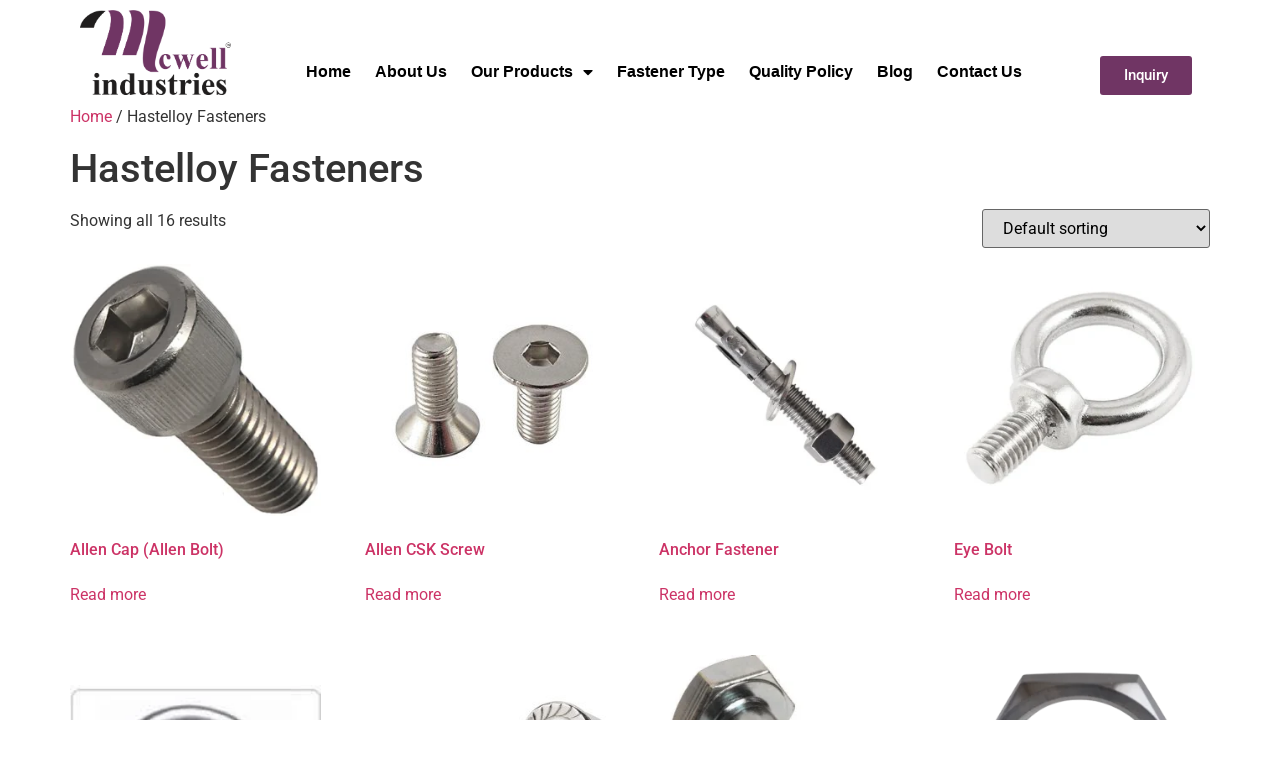

--- FILE ---
content_type: text/html
request_url: https://mcwellindustries.com/product-category/hastelloy-fasteners/
body_size: 10829
content:
<!doctype html>
<html lang="en-US">
<head>
<meta charset="UTF-8">
<meta name="viewport" content="width=device-width, initial-scale=1">
<link rel="profile" href="https://gmpg.org/xfn/11">
<title>Hastelloy Fasteners &#8211; McWell Industries</title>
<meta name='robots' content='max-image-preview:large' />
<style>img:is([sizes="auto" i], [sizes^="auto," i]) { contain-intrinsic-size: 3000px 1500px }</style>
<link rel="alternate" type="application/rss+xml" title="McWell Industries &raquo; Feed" href="https://mcwellindustries.com/feed/" />
<link rel="alternate" type="application/rss+xml" title="McWell Industries &raquo; Comments Feed" href="https://mcwellindustries.com/comments/feed/" />
<link rel="alternate" type="application/rss+xml" title="McWell Industries &raquo; Hastelloy Fasteners Category Feed" href="https://mcwellindustries.com/product-category/hastelloy-fasteners/feed/" />
<!-- <link rel='stylesheet' id='wp-block-library-css' href='https://mcwellindustries.com/wp-includes/css/dist/block-library/style.min.css?ver=6.7.2' media='all' /> -->
<link rel="stylesheet" type="text/css" href="//mcwellindustries.com/wp-content/cache/wpfc-minified/1ps40xtp/2ok1w.css" media="all"/>
<style id='global-styles-inline-css'>
:root{--wp--preset--aspect-ratio--square: 1;--wp--preset--aspect-ratio--4-3: 4/3;--wp--preset--aspect-ratio--3-4: 3/4;--wp--preset--aspect-ratio--3-2: 3/2;--wp--preset--aspect-ratio--2-3: 2/3;--wp--preset--aspect-ratio--16-9: 16/9;--wp--preset--aspect-ratio--9-16: 9/16;--wp--preset--color--black: #000000;--wp--preset--color--cyan-bluish-gray: #abb8c3;--wp--preset--color--white: #ffffff;--wp--preset--color--pale-pink: #f78da7;--wp--preset--color--vivid-red: #cf2e2e;--wp--preset--color--luminous-vivid-orange: #ff6900;--wp--preset--color--luminous-vivid-amber: #fcb900;--wp--preset--color--light-green-cyan: #7bdcb5;--wp--preset--color--vivid-green-cyan: #00d084;--wp--preset--color--pale-cyan-blue: #8ed1fc;--wp--preset--color--vivid-cyan-blue: #0693e3;--wp--preset--color--vivid-purple: #9b51e0;--wp--preset--gradient--vivid-cyan-blue-to-vivid-purple: linear-gradient(135deg,rgba(6,147,227,1) 0%,rgb(155,81,224) 100%);--wp--preset--gradient--light-green-cyan-to-vivid-green-cyan: linear-gradient(135deg,rgb(122,220,180) 0%,rgb(0,208,130) 100%);--wp--preset--gradient--luminous-vivid-amber-to-luminous-vivid-orange: linear-gradient(135deg,rgba(252,185,0,1) 0%,rgba(255,105,0,1) 100%);--wp--preset--gradient--luminous-vivid-orange-to-vivid-red: linear-gradient(135deg,rgba(255,105,0,1) 0%,rgb(207,46,46) 100%);--wp--preset--gradient--very-light-gray-to-cyan-bluish-gray: linear-gradient(135deg,rgb(238,238,238) 0%,rgb(169,184,195) 100%);--wp--preset--gradient--cool-to-warm-spectrum: linear-gradient(135deg,rgb(74,234,220) 0%,rgb(151,120,209) 20%,rgb(207,42,186) 40%,rgb(238,44,130) 60%,rgb(251,105,98) 80%,rgb(254,248,76) 100%);--wp--preset--gradient--blush-light-purple: linear-gradient(135deg,rgb(255,206,236) 0%,rgb(152,150,240) 100%);--wp--preset--gradient--blush-bordeaux: linear-gradient(135deg,rgb(254,205,165) 0%,rgb(254,45,45) 50%,rgb(107,0,62) 100%);--wp--preset--gradient--luminous-dusk: linear-gradient(135deg,rgb(255,203,112) 0%,rgb(199,81,192) 50%,rgb(65,88,208) 100%);--wp--preset--gradient--pale-ocean: linear-gradient(135deg,rgb(255,245,203) 0%,rgb(182,227,212) 50%,rgb(51,167,181) 100%);--wp--preset--gradient--electric-grass: linear-gradient(135deg,rgb(202,248,128) 0%,rgb(113,206,126) 100%);--wp--preset--gradient--midnight: linear-gradient(135deg,rgb(2,3,129) 0%,rgb(40,116,252) 100%);--wp--preset--font-size--small: 13px;--wp--preset--font-size--medium: 20px;--wp--preset--font-size--large: 36px;--wp--preset--font-size--x-large: 42px;--wp--preset--font-family--inter: "Inter", sans-serif;--wp--preset--font-family--cardo: Cardo;--wp--preset--spacing--20: 0.44rem;--wp--preset--spacing--30: 0.67rem;--wp--preset--spacing--40: 1rem;--wp--preset--spacing--50: 1.5rem;--wp--preset--spacing--60: 2.25rem;--wp--preset--spacing--70: 3.38rem;--wp--preset--spacing--80: 5.06rem;--wp--preset--shadow--natural: 6px 6px 9px rgba(0, 0, 0, 0.2);--wp--preset--shadow--deep: 12px 12px 50px rgba(0, 0, 0, 0.4);--wp--preset--shadow--sharp: 6px 6px 0px rgba(0, 0, 0, 0.2);--wp--preset--shadow--outlined: 6px 6px 0px -3px rgba(255, 255, 255, 1), 6px 6px rgba(0, 0, 0, 1);--wp--preset--shadow--crisp: 6px 6px 0px rgba(0, 0, 0, 1);}:root { --wp--style--global--content-size: 800px;--wp--style--global--wide-size: 1200px; }:where(body) { margin: 0; }.wp-site-blocks > .alignleft { float: left; margin-right: 2em; }.wp-site-blocks > .alignright { float: right; margin-left: 2em; }.wp-site-blocks > .aligncenter { justify-content: center; margin-left: auto; margin-right: auto; }:where(.wp-site-blocks) > * { margin-block-start: 24px; margin-block-end: 0; }:where(.wp-site-blocks) > :first-child { margin-block-start: 0; }:where(.wp-site-blocks) > :last-child { margin-block-end: 0; }:root { --wp--style--block-gap: 24px; }:root :where(.is-layout-flow) > :first-child{margin-block-start: 0;}:root :where(.is-layout-flow) > :last-child{margin-block-end: 0;}:root :where(.is-layout-flow) > *{margin-block-start: 24px;margin-block-end: 0;}:root :where(.is-layout-constrained) > :first-child{margin-block-start: 0;}:root :where(.is-layout-constrained) > :last-child{margin-block-end: 0;}:root :where(.is-layout-constrained) > *{margin-block-start: 24px;margin-block-end: 0;}:root :where(.is-layout-flex){gap: 24px;}:root :where(.is-layout-grid){gap: 24px;}.is-layout-flow > .alignleft{float: left;margin-inline-start: 0;margin-inline-end: 2em;}.is-layout-flow > .alignright{float: right;margin-inline-start: 2em;margin-inline-end: 0;}.is-layout-flow > .aligncenter{margin-left: auto !important;margin-right: auto !important;}.is-layout-constrained > .alignleft{float: left;margin-inline-start: 0;margin-inline-end: 2em;}.is-layout-constrained > .alignright{float: right;margin-inline-start: 2em;margin-inline-end: 0;}.is-layout-constrained > .aligncenter{margin-left: auto !important;margin-right: auto !important;}.is-layout-constrained > :where(:not(.alignleft):not(.alignright):not(.alignfull)){max-width: var(--wp--style--global--content-size);margin-left: auto !important;margin-right: auto !important;}.is-layout-constrained > .alignwide{max-width: var(--wp--style--global--wide-size);}body .is-layout-flex{display: flex;}.is-layout-flex{flex-wrap: wrap;align-items: center;}.is-layout-flex > :is(*, div){margin: 0;}body .is-layout-grid{display: grid;}.is-layout-grid > :is(*, div){margin: 0;}body{padding-top: 0px;padding-right: 0px;padding-bottom: 0px;padding-left: 0px;}a:where(:not(.wp-element-button)){text-decoration: underline;}:root :where(.wp-element-button, .wp-block-button__link){background-color: #32373c;border-width: 0;color: #fff;font-family: inherit;font-size: inherit;line-height: inherit;padding: calc(0.667em + 2px) calc(1.333em + 2px);text-decoration: none;}.has-black-color{color: var(--wp--preset--color--black) !important;}.has-cyan-bluish-gray-color{color: var(--wp--preset--color--cyan-bluish-gray) !important;}.has-white-color{color: var(--wp--preset--color--white) !important;}.has-pale-pink-color{color: var(--wp--preset--color--pale-pink) !important;}.has-vivid-red-color{color: var(--wp--preset--color--vivid-red) !important;}.has-luminous-vivid-orange-color{color: var(--wp--preset--color--luminous-vivid-orange) !important;}.has-luminous-vivid-amber-color{color: var(--wp--preset--color--luminous-vivid-amber) !important;}.has-light-green-cyan-color{color: var(--wp--preset--color--light-green-cyan) !important;}.has-vivid-green-cyan-color{color: var(--wp--preset--color--vivid-green-cyan) !important;}.has-pale-cyan-blue-color{color: var(--wp--preset--color--pale-cyan-blue) !important;}.has-vivid-cyan-blue-color{color: var(--wp--preset--color--vivid-cyan-blue) !important;}.has-vivid-purple-color{color: var(--wp--preset--color--vivid-purple) !important;}.has-black-background-color{background-color: var(--wp--preset--color--black) !important;}.has-cyan-bluish-gray-background-color{background-color: var(--wp--preset--color--cyan-bluish-gray) !important;}.has-white-background-color{background-color: var(--wp--preset--color--white) !important;}.has-pale-pink-background-color{background-color: var(--wp--preset--color--pale-pink) !important;}.has-vivid-red-background-color{background-color: var(--wp--preset--color--vivid-red) !important;}.has-luminous-vivid-orange-background-color{background-color: var(--wp--preset--color--luminous-vivid-orange) !important;}.has-luminous-vivid-amber-background-color{background-color: var(--wp--preset--color--luminous-vivid-amber) !important;}.has-light-green-cyan-background-color{background-color: var(--wp--preset--color--light-green-cyan) !important;}.has-vivid-green-cyan-background-color{background-color: var(--wp--preset--color--vivid-green-cyan) !important;}.has-pale-cyan-blue-background-color{background-color: var(--wp--preset--color--pale-cyan-blue) !important;}.has-vivid-cyan-blue-background-color{background-color: var(--wp--preset--color--vivid-cyan-blue) !important;}.has-vivid-purple-background-color{background-color: var(--wp--preset--color--vivid-purple) !important;}.has-black-border-color{border-color: var(--wp--preset--color--black) !important;}.has-cyan-bluish-gray-border-color{border-color: var(--wp--preset--color--cyan-bluish-gray) !important;}.has-white-border-color{border-color: var(--wp--preset--color--white) !important;}.has-pale-pink-border-color{border-color: var(--wp--preset--color--pale-pink) !important;}.has-vivid-red-border-color{border-color: var(--wp--preset--color--vivid-red) !important;}.has-luminous-vivid-orange-border-color{border-color: var(--wp--preset--color--luminous-vivid-orange) !important;}.has-luminous-vivid-amber-border-color{border-color: var(--wp--preset--color--luminous-vivid-amber) !important;}.has-light-green-cyan-border-color{border-color: var(--wp--preset--color--light-green-cyan) !important;}.has-vivid-green-cyan-border-color{border-color: var(--wp--preset--color--vivid-green-cyan) !important;}.has-pale-cyan-blue-border-color{border-color: var(--wp--preset--color--pale-cyan-blue) !important;}.has-vivid-cyan-blue-border-color{border-color: var(--wp--preset--color--vivid-cyan-blue) !important;}.has-vivid-purple-border-color{border-color: var(--wp--preset--color--vivid-purple) !important;}.has-vivid-cyan-blue-to-vivid-purple-gradient-background{background: var(--wp--preset--gradient--vivid-cyan-blue-to-vivid-purple) !important;}.has-light-green-cyan-to-vivid-green-cyan-gradient-background{background: var(--wp--preset--gradient--light-green-cyan-to-vivid-green-cyan) !important;}.has-luminous-vivid-amber-to-luminous-vivid-orange-gradient-background{background: var(--wp--preset--gradient--luminous-vivid-amber-to-luminous-vivid-orange) !important;}.has-luminous-vivid-orange-to-vivid-red-gradient-background{background: var(--wp--preset--gradient--luminous-vivid-orange-to-vivid-red) !important;}.has-very-light-gray-to-cyan-bluish-gray-gradient-background{background: var(--wp--preset--gradient--very-light-gray-to-cyan-bluish-gray) !important;}.has-cool-to-warm-spectrum-gradient-background{background: var(--wp--preset--gradient--cool-to-warm-spectrum) !important;}.has-blush-light-purple-gradient-background{background: var(--wp--preset--gradient--blush-light-purple) !important;}.has-blush-bordeaux-gradient-background{background: var(--wp--preset--gradient--blush-bordeaux) !important;}.has-luminous-dusk-gradient-background{background: var(--wp--preset--gradient--luminous-dusk) !important;}.has-pale-ocean-gradient-background{background: var(--wp--preset--gradient--pale-ocean) !important;}.has-electric-grass-gradient-background{background: var(--wp--preset--gradient--electric-grass) !important;}.has-midnight-gradient-background{background: var(--wp--preset--gradient--midnight) !important;}.has-small-font-size{font-size: var(--wp--preset--font-size--small) !important;}.has-medium-font-size{font-size: var(--wp--preset--font-size--medium) !important;}.has-large-font-size{font-size: var(--wp--preset--font-size--large) !important;}.has-x-large-font-size{font-size: var(--wp--preset--font-size--x-large) !important;}.has-inter-font-family{font-family: var(--wp--preset--font-family--inter) !important;}.has-cardo-font-family{font-family: var(--wp--preset--font-family--cardo) !important;}
:root :where(.wp-block-pullquote){font-size: 1.5em;line-height: 1.6;}
</style>
<!-- <link rel='stylesheet' id='woocommerce-layout-css' href='https://mcwellindustries.com/wp-content/plugins/woocommerce/assets/css/woocommerce-layout.css?ver=9.7.1' media='all' /> -->
<link rel="stylesheet" type="text/css" href="//mcwellindustries.com/wp-content/cache/wpfc-minified/jmydbww1/2ok1w.css" media="all"/>
<!-- <link rel='stylesheet' id='woocommerce-smallscreen-css' href='https://mcwellindustries.com/wp-content/plugins/woocommerce/assets/css/woocommerce-smallscreen.css?ver=9.7.1' media='only screen and (max-width: 768px)' /> -->
<link rel="stylesheet" type="text/css" href="//mcwellindustries.com/wp-content/cache/wpfc-minified/qur3d6b5/2ok1w.css" media="only screen and (max-width: 768px)"/>
<!-- <link rel='stylesheet' id='woocommerce-general-css' href='https://mcwellindustries.com/wp-content/plugins/woocommerce/assets/css/woocommerce.css?ver=9.7.1' media='all' /> -->
<link rel="stylesheet" type="text/css" href="//mcwellindustries.com/wp-content/cache/wpfc-minified/lbdkybnc/2ok1w.css" media="all"/>
<style id='woocommerce-inline-inline-css'>
.woocommerce form .form-row .required { visibility: visible; }
</style>
<!-- <link rel='stylesheet' id='brands-styles-css' href='https://mcwellindustries.com/wp-content/plugins/woocommerce/assets/css/brands.css?ver=9.7.1' media='all' /> -->
<!-- <link rel='stylesheet' id='hello-elementor-css' href='https://mcwellindustries.com/wp-content/themes/hello-elementor/style.min.css?ver=3.3.0' media='all' /> -->
<!-- <link rel='stylesheet' id='hello-elementor-theme-style-css' href='https://mcwellindustries.com/wp-content/themes/hello-elementor/theme.min.css?ver=3.3.0' media='all' /> -->
<!-- <link rel='stylesheet' id='hello-elementor-header-footer-css' href='https://mcwellindustries.com/wp-content/themes/hello-elementor/header-footer.min.css?ver=3.3.0' media='all' /> -->
<!-- <link rel='stylesheet' id='elementor-frontend-css' href='https://mcwellindustries.com/wp-content/plugins/elementor/assets/css/frontend.min.css?ver=3.28.3' media='all' /> -->
<link rel="stylesheet" type="text/css" href="//mcwellindustries.com/wp-content/cache/wpfc-minified/8j3k8b7a/2ok1w.css" media="all"/>
<link rel='stylesheet' id='elementor-post-6-css' href='https://mcwellindustries.com/wp-content/uploads/elementor/css/post-6.css?ver=1744183225' media='all' />
<!-- <link rel='stylesheet' id='widget-image-css' href='https://mcwellindustries.com/wp-content/plugins/elementor/assets/css/widget-image.min.css?ver=3.28.3' media='all' /> -->
<!-- <link rel='stylesheet' id='widget-nav-menu-css' href='https://mcwellindustries.com/wp-content/plugins/elementor-pro/assets/css/widget-nav-menu.min.css?ver=3.28.2' media='all' /> -->
<!-- <link rel='stylesheet' id='widget-heading-css' href='https://mcwellindustries.com/wp-content/plugins/elementor/assets/css/widget-heading.min.css?ver=3.28.3' media='all' /> -->
<!-- <link rel='stylesheet' id='widget-icon-list-css' href='https://mcwellindustries.com/wp-content/plugins/elementor/assets/css/widget-icon-list.min.css?ver=3.28.3' media='all' /> -->
<!-- <link rel='stylesheet' id='elementor-icons-css' href='https://mcwellindustries.com/wp-content/plugins/elementor/assets/lib/eicons/css/elementor-icons.min.css?ver=5.36.0' media='all' /> -->
<link rel="stylesheet" type="text/css" href="//mcwellindustries.com/wp-content/cache/wpfc-minified/7v4111wg/3t8s1.css" media="all"/>
<link rel='stylesheet' id='elementor-post-12-css' href='https://mcwellindustries.com/wp-content/uploads/elementor/css/post-12.css?ver=1744183226' media='all' />
<link rel='stylesheet' id='elementor-post-534-css' href='https://mcwellindustries.com/wp-content/uploads/elementor/css/post-534.css?ver=1744183227' media='all' />
<!-- <link rel='stylesheet' id='elementor-gf-local-roboto-css' href='https://mcwellindustries.com/wp-content/uploads/elementor/google-fonts/css/roboto.css?ver=1744183244' media='all' /> -->
<!-- <link rel='stylesheet' id='elementor-icons-shared-0-css' href='https://mcwellindustries.com/wp-content/plugins/elementor/assets/lib/font-awesome/css/fontawesome.min.css?ver=5.15.3' media='all' /> -->
<!-- <link rel='stylesheet' id='elementor-icons-fa-solid-css' href='https://mcwellindustries.com/wp-content/plugins/elementor/assets/lib/font-awesome/css/solid.min.css?ver=5.15.3' media='all' /> -->
<link rel="stylesheet" type="text/css" href="//mcwellindustries.com/wp-content/cache/wpfc-minified/2opfwrnk/2ok1w.css" media="all"/>
<script src='//mcwellindustries.com/wp-content/cache/wpfc-minified/ehrcym31/2ok1w.js' type="text/javascript"></script>
<!-- <script src="https://mcwellindustries.com/wp-includes/js/jquery/jquery.min.js?ver=3.7.1" id="jquery-core-js"></script> -->
<!-- <script src="https://mcwellindustries.com/wp-includes/js/jquery/jquery-migrate.min.js?ver=3.4.1" id="jquery-migrate-js"></script> -->
<!-- <script src="https://mcwellindustries.com/wp-content/plugins/woocommerce/assets/js/jquery-blockui/jquery.blockUI.min.js?ver=2.7.0-wc.9.7.1" id="jquery-blockui-js" defer data-wp-strategy="defer"></script> -->
<script id="wc-add-to-cart-js-extra">
var wc_add_to_cart_params = {"ajax_url":"\/wp-admin\/admin-ajax.php","wc_ajax_url":"\/?wc-ajax=%%endpoint%%","i18n_view_cart":"View cart","cart_url":"https:\/\/mcwellindustries.com\/cart\/","is_cart":"","cart_redirect_after_add":"no"};
</script>
<script src='//mcwellindustries.com/wp-content/cache/wpfc-minified/148cffic/2okk4.js' type="text/javascript"></script>
<!-- <script src="https://mcwellindustries.com/wp-content/plugins/woocommerce/assets/js/frontend/add-to-cart.min.js?ver=9.7.1" id="wc-add-to-cart-js" defer data-wp-strategy="defer"></script> -->
<!-- <script src="https://mcwellindustries.com/wp-content/plugins/woocommerce/assets/js/js-cookie/js.cookie.min.js?ver=2.1.4-wc.9.7.1" id="js-cookie-js" defer data-wp-strategy="defer"></script> -->
<script id="woocommerce-js-extra">
var woocommerce_params = {"ajax_url":"\/wp-admin\/admin-ajax.php","wc_ajax_url":"\/?wc-ajax=%%endpoint%%","i18n_password_show":"Show password","i18n_password_hide":"Hide password"};
</script>
<script src='//mcwellindustries.com/wp-content/cache/wpfc-minified/2abyzcao/2ok1w.js' type="text/javascript"></script>
<!-- <script src="https://mcwellindustries.com/wp-content/plugins/woocommerce/assets/js/frontend/woocommerce.min.js?ver=9.7.1" id="woocommerce-js" defer data-wp-strategy="defer"></script> -->
<link rel="https://api.w.org/" href="https://mcwellindustries.com/wp-json/" /><link rel="alternate" title="JSON" type="application/json" href="https://mcwellindustries.com/wp-json/wp/v2/product_cat/26" /><link rel="EditURI" type="application/rsd+xml" title="RSD" href="https://mcwellindustries.com/xmlrpc.php?rsd" />
<meta name="generator" content="WordPress 6.7.2" />
<meta name="generator" content="WooCommerce 9.7.1" />
<noscript><style>.woocommerce-product-gallery{ opacity: 1 !important; }</style></noscript>
<meta name="generator" content="Elementor 3.28.3; features: additional_custom_breakpoints, e_local_google_fonts; settings: css_print_method-external, google_font-enabled, font_display-swap">
<style>
.e-con.e-parent:nth-of-type(n+4):not(.e-lazyloaded):not(.e-no-lazyload),
.e-con.e-parent:nth-of-type(n+4):not(.e-lazyloaded):not(.e-no-lazyload) * {
background-image: none !important;
}
@media screen and (max-height: 1024px) {
.e-con.e-parent:nth-of-type(n+3):not(.e-lazyloaded):not(.e-no-lazyload),
.e-con.e-parent:nth-of-type(n+3):not(.e-lazyloaded):not(.e-no-lazyload) * {
background-image: none !important;
}
}
@media screen and (max-height: 640px) {
.e-con.e-parent:nth-of-type(n+2):not(.e-lazyloaded):not(.e-no-lazyload),
.e-con.e-parent:nth-of-type(n+2):not(.e-lazyloaded):not(.e-no-lazyload) * {
background-image: none !important;
}
}
</style>
<style class='wp-fonts-local'>
@font-face{font-family:Inter;font-style:normal;font-weight:300 900;font-display:fallback;src:url('https://mcwellindustries.com/wp-content/plugins/woocommerce/assets/fonts/Inter-VariableFont_slnt,wght.woff2') format('woff2');font-stretch:normal;}
@font-face{font-family:Cardo;font-style:normal;font-weight:400;font-display:fallback;src:url('https://mcwellindustries.com/wp-content/plugins/woocommerce/assets/fonts/cardo_normal_400.woff2') format('woff2');}
</style>
<link rel="icon" href="https://mcwellindustries.com/wp-content/uploads/2023/08/cropped-Logo_TM_-32x32.png" sizes="32x32" />
<link rel="icon" href="https://mcwellindustries.com/wp-content/uploads/2023/08/cropped-Logo_TM_-192x192.png" sizes="192x192" />
<link rel="apple-touch-icon" href="https://mcwellindustries.com/wp-content/uploads/2023/08/cropped-Logo_TM_-180x180.png" />
<meta name="msapplication-TileImage" content="https://mcwellindustries.com/wp-content/uploads/2023/08/cropped-Logo_TM_-270x270.png" />
</head>
<body class="archive tax-product_cat term-hastelloy-fasteners term-26 wp-embed-responsive theme-hello-elementor woocommerce woocommerce-page woocommerce-no-js theme-default elementor-default elementor-kit-6">
<a class="skip-link screen-reader-text" href="#content">Skip to content</a>
<div data-elementor-type="header" data-elementor-id="12" class="elementor elementor-12 elementor-location-header" data-elementor-post-type="elementor_library">
<section class="elementor-section elementor-top-section elementor-element elementor-element-14f0fcb elementor-section-boxed elementor-section-height-default elementor-section-height-default" data-id="14f0fcb" data-element_type="section">
<div class="elementor-container elementor-column-gap-default">
<div class="elementor-column elementor-col-16 elementor-top-column elementor-element elementor-element-203839b" data-id="203839b" data-element_type="column">
<div class="elementor-widget-wrap elementor-element-populated">
<div class="elementor-element elementor-element-2f722e2 elementor-widget elementor-widget-image" data-id="2f722e2" data-element_type="widget" data-widget_type="image.default">
<div class="elementor-widget-container">
<img fetchpriority="high" width="873" height="494" src="https://mcwellindustries.com/wp-content/uploads/2023/08/Logo_TM_.png" class="attachment-full size-full wp-image-579" alt="" srcset="https://mcwellindustries.com/wp-content/uploads/2023/08/Logo_TM_.png 873w, https://mcwellindustries.com/wp-content/uploads/2023/08/Logo_TM_-600x340.png 600w, https://mcwellindustries.com/wp-content/uploads/2023/08/Logo_TM_-300x170.png 300w, https://mcwellindustries.com/wp-content/uploads/2023/08/Logo_TM_-768x435.png 768w" sizes="(max-width: 873px) 100vw, 873px" />															</div>
</div>
</div>
</div>
<div class="elementor-column elementor-col-66 elementor-top-column elementor-element elementor-element-33f9f39" data-id="33f9f39" data-element_type="column">
<div class="elementor-widget-wrap elementor-element-populated">
<div class="elementor-element elementor-element-1da74df elementor-nav-menu--dropdown-mobile elementor-nav-menu__align-center elementor-nav-menu__text-align-aside elementor-nav-menu--toggle elementor-nav-menu--burger elementor-widget elementor-widget-nav-menu" data-id="1da74df" data-element_type="widget" data-settings="{&quot;layout&quot;:&quot;horizontal&quot;,&quot;submenu_icon&quot;:{&quot;value&quot;:&quot;&lt;i class=\&quot;fas fa-caret-down\&quot;&gt;&lt;\/i&gt;&quot;,&quot;library&quot;:&quot;fa-solid&quot;},&quot;toggle&quot;:&quot;burger&quot;}" data-widget_type="nav-menu.default">
<div class="elementor-widget-container">
<nav aria-label="Menu" class="elementor-nav-menu--main elementor-nav-menu__container elementor-nav-menu--layout-horizontal e--pointer-text e--animation-float">
<ul id="menu-1-1da74df" class="elementor-nav-menu"><li class="menu-item menu-item-type-custom menu-item-object-custom menu-item-home menu-item-8"><a href="https://mcwellindustries.com/" class="elementor-item">Home</a></li>
<li class="menu-item menu-item-type-custom menu-item-object-custom menu-item-9"><a href="https://mcwellindustries.com/about-us/" class="elementor-item">About Us</a></li>
<li class="menu-item menu-item-type-custom menu-item-object-custom current-menu-ancestor current-menu-parent menu-item-has-children menu-item-10"><a href="#" class="elementor-item elementor-item-anchor">Our Products</a>
<ul class="sub-menu elementor-nav-menu--dropdown">
<li class="menu-item menu-item-type-taxonomy menu-item-object-product_cat menu-item-453"><a href="https://mcwellindustries.com/product-category/stainless-steel-fasteners/" class="elementor-sub-item">Stainless Steel Fasteners</a></li>
<li class="menu-item menu-item-type-taxonomy menu-item-object-product_cat menu-item-444"><a href="https://mcwellindustries.com/product-category/duplex-steel-fasteners/" class="elementor-sub-item">Duplex Steel Fasteners</a></li>
<li class="menu-item menu-item-type-taxonomy menu-item-object-product_cat menu-item-445"><a href="https://mcwellindustries.com/product-category/super-duplex-steel-fastener/" class="elementor-sub-item">Super Duplex Steel Fastener</a></li>
<li class="menu-item menu-item-type-taxonomy menu-item-object-product_cat menu-item-446"><a href="https://mcwellindustries.com/product-category/inconel-fasteners/" class="elementor-sub-item">Inconel Fasteners</a></li>
<li class="menu-item menu-item-type-taxonomy menu-item-object-product_cat current-menu-item menu-item-449"><a href="https://mcwellindustries.com/product-category/hastelloy-fasteners/" aria-current="page" class="elementor-sub-item elementor-item-active">Hastelloy Fasteners</a></li>
<li class="menu-item menu-item-type-taxonomy menu-item-object-product_cat menu-item-450"><a href="https://mcwellindustries.com/product-category/titanium-fasteners/" class="elementor-sub-item">Titanium Fasteners</a></li>
<li class="menu-item menu-item-type-taxonomy menu-item-object-product_cat menu-item-452"><a href="https://mcwellindustries.com/product-category/tantalum-fasteners/" class="elementor-sub-item">Tantalum Fasteners</a></li>
<li class="menu-item menu-item-type-taxonomy menu-item-object-product_cat menu-item-675"><a href="https://mcwellindustries.com/product-category/plastic-and-nylon-fasteners/" class="elementor-sub-item">Plastic and Nylon Fasteners</a></li>
<li class="menu-item menu-item-type-taxonomy menu-item-object-product_cat menu-item-451"><a href="https://mcwellindustries.com/product-category/stainless-steel-chain/" class="elementor-sub-item">Stainless Steel Chain</a></li>
<li class="menu-item menu-item-type-taxonomy menu-item-object-product_cat menu-item-455"><a href="https://mcwellindustries.com/product-category/stainless-steel-taper-pipe/" class="elementor-sub-item">Stainless Steel Taper Pipe</a></li>
</ul>
</li>
<li class="menu-item menu-item-type-custom menu-item-object-custom menu-item-667"><a href="https://mcwellindustries.com/fastener-type/" class="elementor-item">Fastener Type</a></li>
<li class="menu-item menu-item-type-custom menu-item-object-custom menu-item-668"><a href="https://mcwellindustries.com/quality-policy/" class="elementor-item">Quality Policy</a></li>
<li class="menu-item menu-item-type-custom menu-item-object-custom menu-item-669"><a href="#" class="elementor-item elementor-item-anchor">Blog</a></li>
<li class="menu-item menu-item-type-custom menu-item-object-custom menu-item-11"><a href="https://mcwellindustries.com/contact-us/" class="elementor-item">Contact Us</a></li>
</ul>			</nav>
<div class="elementor-menu-toggle" role="button" tabindex="0" aria-label="Menu Toggle" aria-expanded="false">
<i aria-hidden="true" role="presentation" class="elementor-menu-toggle__icon--open eicon-menu-bar"></i><i aria-hidden="true" role="presentation" class="elementor-menu-toggle__icon--close eicon-close"></i>		</div>
<nav class="elementor-nav-menu--dropdown elementor-nav-menu__container" aria-hidden="true">
<ul id="menu-2-1da74df" class="elementor-nav-menu"><li class="menu-item menu-item-type-custom menu-item-object-custom menu-item-home menu-item-8"><a href="https://mcwellindustries.com/" class="elementor-item" tabindex="-1">Home</a></li>
<li class="menu-item menu-item-type-custom menu-item-object-custom menu-item-9"><a href="https://mcwellindustries.com/about-us/" class="elementor-item" tabindex="-1">About Us</a></li>
<li class="menu-item menu-item-type-custom menu-item-object-custom current-menu-ancestor current-menu-parent menu-item-has-children menu-item-10"><a href="#" class="elementor-item elementor-item-anchor" tabindex="-1">Our Products</a>
<ul class="sub-menu elementor-nav-menu--dropdown">
<li class="menu-item menu-item-type-taxonomy menu-item-object-product_cat menu-item-453"><a href="https://mcwellindustries.com/product-category/stainless-steel-fasteners/" class="elementor-sub-item" tabindex="-1">Stainless Steel Fasteners</a></li>
<li class="menu-item menu-item-type-taxonomy menu-item-object-product_cat menu-item-444"><a href="https://mcwellindustries.com/product-category/duplex-steel-fasteners/" class="elementor-sub-item" tabindex="-1">Duplex Steel Fasteners</a></li>
<li class="menu-item menu-item-type-taxonomy menu-item-object-product_cat menu-item-445"><a href="https://mcwellindustries.com/product-category/super-duplex-steel-fastener/" class="elementor-sub-item" tabindex="-1">Super Duplex Steel Fastener</a></li>
<li class="menu-item menu-item-type-taxonomy menu-item-object-product_cat menu-item-446"><a href="https://mcwellindustries.com/product-category/inconel-fasteners/" class="elementor-sub-item" tabindex="-1">Inconel Fasteners</a></li>
<li class="menu-item menu-item-type-taxonomy menu-item-object-product_cat current-menu-item menu-item-449"><a href="https://mcwellindustries.com/product-category/hastelloy-fasteners/" aria-current="page" class="elementor-sub-item elementor-item-active" tabindex="-1">Hastelloy Fasteners</a></li>
<li class="menu-item menu-item-type-taxonomy menu-item-object-product_cat menu-item-450"><a href="https://mcwellindustries.com/product-category/titanium-fasteners/" class="elementor-sub-item" tabindex="-1">Titanium Fasteners</a></li>
<li class="menu-item menu-item-type-taxonomy menu-item-object-product_cat menu-item-452"><a href="https://mcwellindustries.com/product-category/tantalum-fasteners/" class="elementor-sub-item" tabindex="-1">Tantalum Fasteners</a></li>
<li class="menu-item menu-item-type-taxonomy menu-item-object-product_cat menu-item-675"><a href="https://mcwellindustries.com/product-category/plastic-and-nylon-fasteners/" class="elementor-sub-item" tabindex="-1">Plastic and Nylon Fasteners</a></li>
<li class="menu-item menu-item-type-taxonomy menu-item-object-product_cat menu-item-451"><a href="https://mcwellindustries.com/product-category/stainless-steel-chain/" class="elementor-sub-item" tabindex="-1">Stainless Steel Chain</a></li>
<li class="menu-item menu-item-type-taxonomy menu-item-object-product_cat menu-item-455"><a href="https://mcwellindustries.com/product-category/stainless-steel-taper-pipe/" class="elementor-sub-item" tabindex="-1">Stainless Steel Taper Pipe</a></li>
</ul>
</li>
<li class="menu-item menu-item-type-custom menu-item-object-custom menu-item-667"><a href="https://mcwellindustries.com/fastener-type/" class="elementor-item" tabindex="-1">Fastener Type</a></li>
<li class="menu-item menu-item-type-custom menu-item-object-custom menu-item-668"><a href="https://mcwellindustries.com/quality-policy/" class="elementor-item" tabindex="-1">Quality Policy</a></li>
<li class="menu-item menu-item-type-custom menu-item-object-custom menu-item-669"><a href="#" class="elementor-item elementor-item-anchor" tabindex="-1">Blog</a></li>
<li class="menu-item menu-item-type-custom menu-item-object-custom menu-item-11"><a href="https://mcwellindustries.com/contact-us/" class="elementor-item" tabindex="-1">Contact Us</a></li>
</ul>			</nav>
</div>
</div>
</div>
</div>
<div class="elementor-column elementor-col-16 elementor-top-column elementor-element elementor-element-ba386ff" data-id="ba386ff" data-element_type="column">
<div class="elementor-widget-wrap elementor-element-populated">
<div class="elementor-element elementor-element-786c152 elementor-align-right elementor-hidden-tablet elementor-hidden-mobile elementor-widget elementor-widget-button" data-id="786c152" data-element_type="widget" data-widget_type="button.default">
<div class="elementor-widget-container">
<div class="elementor-button-wrapper">
<a class="elementor-button elementor-button-link elementor-size-sm" href="#elementor-action%3Aaction%3Dpopup%3Aopen%26settings%3DeyJpZCI6IjUyNSIsInRvZ2dsZSI6ZmFsc2V9">
<span class="elementor-button-content-wrapper">
<span class="elementor-button-text">Inquiry</span>
</span>
</a>
</div>
</div>
</div>
</div>
</div>
</div>
</section>
</div>
<div id="primary" class="content-area"><main id="main" class="site-main" role="main"><nav class="woocommerce-breadcrumb" aria-label="Breadcrumb"><a href="https://mcwellindustries.com">Home</a>&nbsp;&#47;&nbsp;Hastelloy Fasteners</nav><header class="woocommerce-products-header">
<h1 class="woocommerce-products-header__title page-title">Hastelloy Fasteners</h1>
</header>
<div class="woocommerce-notices-wrapper"></div><p class="woocommerce-result-count" >
Showing all 16 results</p>
<form class="woocommerce-ordering" method="get">
<select
name="orderby"
class="orderby"
aria-label="Shop order"
>
<option value="menu_order"  selected='selected'>Default sorting</option>
<option value="popularity" >Sort by popularity</option>
<option value="rating" >Sort by average rating</option>
<option value="date" >Sort by latest</option>
<option value="price" >Sort by price: low to high</option>
<option value="price-desc" >Sort by price: high to low</option>
</select>
<input type="hidden" name="paged" value="1" />
</form>
<ul class="products columns-4">
<li class="product type-product post-800 status-publish first instock product_cat-hastelloy-fasteners has-post-thumbnail shipping-taxable product-type-simple">
<a href="https://mcwellindustries.com/product/allen-cap-allen-bolt-7/" class="woocommerce-LoopProduct-link woocommerce-loop-product__link"><img width="300" height="300" src="https://mcwellindustries.com/wp-content/uploads/2023/08/II5-300x300.webp" class="attachment-woocommerce_thumbnail size-woocommerce_thumbnail" alt="" decoding="async" srcset="https://mcwellindustries.com/wp-content/uploads/2023/08/II5-300x300.webp 300w, https://mcwellindustries.com/wp-content/uploads/2023/08/II5-100x100.webp 100w, https://mcwellindustries.com/wp-content/uploads/2023/08/II5-150x150.webp 150w, https://mcwellindustries.com/wp-content/uploads/2023/08/II5.webp 500w" sizes="(max-width: 300px) 100vw, 300px" /><h2 class="woocommerce-loop-product__title">Allen Cap (Allen Bolt)</h2>
</a><a href="https://mcwellindustries.com/product/allen-cap-allen-bolt-7/" aria-describedby="woocommerce_loop_add_to_cart_link_describedby_800" data-quantity="1" class="button product_type_simple" data-product_id="800" data-product_sku="" aria-label="Read more about &ldquo;Allen Cap (Allen Bolt)&rdquo;" rel="nofollow" data-success_message="">Read more</a>	<span id="woocommerce_loop_add_to_cart_link_describedby_800" class="screen-reader-text">
</span>
</li>
<li class="product type-product post-809 status-publish instock product_cat-hastelloy-fasteners has-post-thumbnail shipping-taxable product-type-simple">
<a href="https://mcwellindustries.com/product/allen-csk-screw-4/" class="woocommerce-LoopProduct-link woocommerce-loop-product__link"><img width="300" height="300" src="https://mcwellindustries.com/wp-content/uploads/2023/09/Allen-CSK-Screw-300x300.jpg" class="attachment-woocommerce_thumbnail size-woocommerce_thumbnail" alt="" decoding="async" srcset="https://mcwellindustries.com/wp-content/uploads/2023/09/Allen-CSK-Screw-300x300.jpg 300w, https://mcwellindustries.com/wp-content/uploads/2023/09/Allen-CSK-Screw-100x100.jpg 100w, https://mcwellindustries.com/wp-content/uploads/2023/09/Allen-CSK-Screw-150x150.jpg 150w, https://mcwellindustries.com/wp-content/uploads/2023/09/Allen-CSK-Screw.jpg 500w" sizes="(max-width: 300px) 100vw, 300px" /><h2 class="woocommerce-loop-product__title">Allen CSK Screw</h2>
</a><a href="https://mcwellindustries.com/product/allen-csk-screw-4/" aria-describedby="woocommerce_loop_add_to_cart_link_describedby_809" data-quantity="1" class="button product_type_simple" data-product_id="809" data-product_sku="" aria-label="Read more about &ldquo;Allen CSK Screw&rdquo;" rel="nofollow" data-success_message="">Read more</a>	<span id="woocommerce_loop_add_to_cart_link_describedby_809" class="screen-reader-text">
</span>
</li>
<li class="product type-product post-818 status-publish instock product_cat-hastelloy-fasteners has-post-thumbnail shipping-taxable product-type-simple">
<a href="https://mcwellindustries.com/product/anchor-fastener-4/" class="woocommerce-LoopProduct-link woocommerce-loop-product__link"><img loading="lazy" width="300" height="300" src="https://mcwellindustries.com/wp-content/uploads/2023/08/I31-300x300.webp" class="attachment-woocommerce_thumbnail size-woocommerce_thumbnail" alt="" decoding="async" srcset="https://mcwellindustries.com/wp-content/uploads/2023/08/I31-300x300.webp 300w, https://mcwellindustries.com/wp-content/uploads/2023/08/I31-100x100.webp 100w, https://mcwellindustries.com/wp-content/uploads/2023/08/I31-150x150.webp 150w, https://mcwellindustries.com/wp-content/uploads/2023/08/I31.webp 500w" sizes="(max-width: 300px) 100vw, 300px" /><h2 class="woocommerce-loop-product__title">Anchor Fastener</h2>
</a><a href="https://mcwellindustries.com/product/anchor-fastener-4/" aria-describedby="woocommerce_loop_add_to_cart_link_describedby_818" data-quantity="1" class="button product_type_simple" data-product_id="818" data-product_sku="" aria-label="Read more about &ldquo;Anchor Fastener&rdquo;" rel="nofollow" data-success_message="">Read more</a>	<span id="woocommerce_loop_add_to_cart_link_describedby_818" class="screen-reader-text">
</span>
</li>
<li class="product type-product post-836 status-publish last instock product_cat-hastelloy-fasteners has-post-thumbnail shipping-taxable product-type-simple">
<a href="https://mcwellindustries.com/product/eye-bolt-4/" class="woocommerce-LoopProduct-link woocommerce-loop-product__link"><img loading="lazy" width="300" height="300" src="https://mcwellindustries.com/wp-content/uploads/2023/08/II26-300x300.webp" class="attachment-woocommerce_thumbnail size-woocommerce_thumbnail" alt="" decoding="async" srcset="https://mcwellindustries.com/wp-content/uploads/2023/08/II26-300x300.webp 300w, https://mcwellindustries.com/wp-content/uploads/2023/08/II26-100x100.webp 100w, https://mcwellindustries.com/wp-content/uploads/2023/08/II26-150x150.webp 150w, https://mcwellindustries.com/wp-content/uploads/2023/08/II26.webp 500w" sizes="(max-width: 300px) 100vw, 300px" /><h2 class="woocommerce-loop-product__title">Eye Bolt</h2>
</a><a href="https://mcwellindustries.com/product/eye-bolt-4/" aria-describedby="woocommerce_loop_add_to_cart_link_describedby_836" data-quantity="1" class="button product_type_simple" data-product_id="836" data-product_sku="" aria-label="Read more about &ldquo;Eye Bolt&rdquo;" rel="nofollow" data-success_message="">Read more</a>	<span id="woocommerce_loop_add_to_cart_link_describedby_836" class="screen-reader-text">
</span>
</li>
<li class="product type-product post-842 status-publish first instock product_cat-hastelloy-fasteners has-post-thumbnail shipping-taxable product-type-simple">
<a href="https://mcwellindustries.com/product/eye-nut-4/" class="woocommerce-LoopProduct-link woocommerce-loop-product__link"><img loading="lazy" width="200" height="200" src="https://mcwellindustries.com/wp-content/uploads/2023/08/I44.webp" class="attachment-woocommerce_thumbnail size-woocommerce_thumbnail" alt="" decoding="async" srcset="https://mcwellindustries.com/wp-content/uploads/2023/08/I44.webp 200w, https://mcwellindustries.com/wp-content/uploads/2023/08/I44-100x100.webp 100w, https://mcwellindustries.com/wp-content/uploads/2023/08/I44-150x150.webp 150w" sizes="(max-width: 200px) 100vw, 200px" /><h2 class="woocommerce-loop-product__title">Eye Nut</h2>
</a><a href="https://mcwellindustries.com/product/eye-nut-4/" aria-describedby="woocommerce_loop_add_to_cart_link_describedby_842" data-quantity="1" class="button product_type_simple" data-product_id="842" data-product_sku="" aria-label="Read more about &ldquo;Eye Nut&rdquo;" rel="nofollow" data-success_message="">Read more</a>	<span id="woocommerce_loop_add_to_cart_link_describedby_842" class="screen-reader-text">
</span>
</li>
<li class="product type-product post-848 status-publish instock product_cat-hastelloy-fasteners has-post-thumbnail shipping-taxable product-type-simple">
<a href="https://mcwellindustries.com/product/flange-nut-4/" class="woocommerce-LoopProduct-link woocommerce-loop-product__link"><img loading="lazy" width="300" height="300" src="https://mcwellindustries.com/wp-content/uploads/2023/09/61CUtIG3O8L-300x300.jpg" class="attachment-woocommerce_thumbnail size-woocommerce_thumbnail" alt="" decoding="async" srcset="https://mcwellindustries.com/wp-content/uploads/2023/09/61CUtIG3O8L-300x300.jpg 300w, https://mcwellindustries.com/wp-content/uploads/2023/09/61CUtIG3O8L-100x100.jpg 100w, https://mcwellindustries.com/wp-content/uploads/2023/09/61CUtIG3O8L-600x600.jpg 600w, https://mcwellindustries.com/wp-content/uploads/2023/09/61CUtIG3O8L-1024x1024.jpg 1024w, https://mcwellindustries.com/wp-content/uploads/2023/09/61CUtIG3O8L-150x150.jpg 150w, https://mcwellindustries.com/wp-content/uploads/2023/09/61CUtIG3O8L-768x768.jpg 768w, https://mcwellindustries.com/wp-content/uploads/2023/09/61CUtIG3O8L.jpg 1500w" sizes="(max-width: 300px) 100vw, 300px" /><h2 class="woocommerce-loop-product__title">Flange Nut</h2>
</a><a href="https://mcwellindustries.com/product/flange-nut-4/" aria-describedby="woocommerce_loop_add_to_cart_link_describedby_848" data-quantity="1" class="button product_type_simple" data-product_id="848" data-product_sku="" aria-label="Read more about &ldquo;Flange Nut&rdquo;" rel="nofollow" data-success_message="">Read more</a>	<span id="woocommerce_loop_add_to_cart_link_describedby_848" class="screen-reader-text">
</span>
</li>
<li class="product type-product post-868 status-publish instock product_cat-hastelloy-fasteners has-post-thumbnail shipping-taxable product-type-simple">
<a href="https://mcwellindustries.com/product/hex-bolt-4/" class="woocommerce-LoopProduct-link woocommerce-loop-product__link"><img loading="lazy" width="300" height="300" src="https://mcwellindustries.com/wp-content/uploads/2023/08/II2-300x300.webp" class="attachment-woocommerce_thumbnail size-woocommerce_thumbnail" alt="" decoding="async" srcset="https://mcwellindustries.com/wp-content/uploads/2023/08/II2-300x300.webp 300w, https://mcwellindustries.com/wp-content/uploads/2023/08/II2-100x100.webp 100w, https://mcwellindustries.com/wp-content/uploads/2023/08/II2-150x150.webp 150w, https://mcwellindustries.com/wp-content/uploads/2023/08/II2.webp 500w" sizes="(max-width: 300px) 100vw, 300px" /><h2 class="woocommerce-loop-product__title">Hex Bolt</h2>
</a><a href="https://mcwellindustries.com/product/hex-bolt-4/" aria-describedby="woocommerce_loop_add_to_cart_link_describedby_868" data-quantity="1" class="button product_type_simple" data-product_id="868" data-product_sku="" aria-label="Read more about &ldquo;Hex Bolt&rdquo;" rel="nofollow" data-success_message="">Read more</a>	<span id="woocommerce_loop_add_to_cart_link_describedby_868" class="screen-reader-text">
</span>
</li>
<li class="product type-product post-876 status-publish last instock product_cat-hastelloy-fasteners has-post-thumbnail shipping-taxable product-type-simple">
<a href="https://mcwellindustries.com/product/hex-nut-4/" class="woocommerce-LoopProduct-link woocommerce-loop-product__link"><img loading="lazy" width="300" height="300" src="https://mcwellindustries.com/wp-content/uploads/2023/08/10.1-300x300.webp" class="attachment-woocommerce_thumbnail size-woocommerce_thumbnail" alt="" decoding="async" srcset="https://mcwellindustries.com/wp-content/uploads/2023/08/10.1-300x300.webp 300w, https://mcwellindustries.com/wp-content/uploads/2023/08/10.1-100x100.webp 100w, https://mcwellindustries.com/wp-content/uploads/2023/08/10.1-150x150.webp 150w, https://mcwellindustries.com/wp-content/uploads/2023/08/10.1.webp 500w" sizes="(max-width: 300px) 100vw, 300px" /><h2 class="woocommerce-loop-product__title">Hex Nut</h2>
</a><a href="https://mcwellindustries.com/product/hex-nut-4/" aria-describedby="woocommerce_loop_add_to_cart_link_describedby_876" data-quantity="1" class="button product_type_simple" data-product_id="876" data-product_sku="" aria-label="Read more about &ldquo;Hex Nut&rdquo;" rel="nofollow" data-success_message="">Read more</a>	<span id="woocommerce_loop_add_to_cart_link_describedby_876" class="screen-reader-text">
</span>
</li>
<li class="product type-product post-884 status-publish first instock product_cat-hastelloy-fasteners has-post-thumbnail shipping-taxable product-type-simple">
<a href="https://mcwellindustries.com/product/j-bolt-4/" class="woocommerce-LoopProduct-link woocommerce-loop-product__link"><img loading="lazy" width="300" height="300" src="https://mcwellindustries.com/wp-content/uploads/2023/08/I42-300x300.webp" class="attachment-woocommerce_thumbnail size-woocommerce_thumbnail" alt="" decoding="async" srcset="https://mcwellindustries.com/wp-content/uploads/2023/08/I42-300x300.webp 300w, https://mcwellindustries.com/wp-content/uploads/2023/08/I42-100x100.webp 100w, https://mcwellindustries.com/wp-content/uploads/2023/08/I42-150x150.webp 150w, https://mcwellindustries.com/wp-content/uploads/2023/08/I42.webp 500w" sizes="(max-width: 300px) 100vw, 300px" /><h2 class="woocommerce-loop-product__title">J Bolt</h2>
</a><a href="https://mcwellindustries.com/product/j-bolt-4/" aria-describedby="woocommerce_loop_add_to_cart_link_describedby_884" data-quantity="1" class="button product_type_simple" data-product_id="884" data-product_sku="" aria-label="Read more about &ldquo;J Bolt&rdquo;" rel="nofollow" data-success_message="">Read more</a>	<span id="woocommerce_loop_add_to_cart_link_describedby_884" class="screen-reader-text">
</span>
</li>
<li class="product type-product post-890 status-publish instock product_cat-hastelloy-fasteners has-post-thumbnail shipping-taxable product-type-simple">
<a href="https://mcwellindustries.com/product/lock-nut-thin-nut-4/" class="woocommerce-LoopProduct-link woocommerce-loop-product__link"><img loading="lazy" width="300" height="300" src="https://mcwellindustries.com/wp-content/uploads/2023/09/hexagon-thin-nut-500x500-1-300x300.webp" class="attachment-woocommerce_thumbnail size-woocommerce_thumbnail" alt="" decoding="async" srcset="https://mcwellindustries.com/wp-content/uploads/2023/09/hexagon-thin-nut-500x500-1-300x300.webp 300w, https://mcwellindustries.com/wp-content/uploads/2023/09/hexagon-thin-nut-500x500-1-100x100.webp 100w, https://mcwellindustries.com/wp-content/uploads/2023/09/hexagon-thin-nut-500x500-1-150x150.webp 150w, https://mcwellindustries.com/wp-content/uploads/2023/09/hexagon-thin-nut-500x500-1.webp 500w" sizes="(max-width: 300px) 100vw, 300px" /><h2 class="woocommerce-loop-product__title">Lock Nut (Thin Nut)</h2>
</a><a href="https://mcwellindustries.com/product/lock-nut-thin-nut-4/" aria-describedby="woocommerce_loop_add_to_cart_link_describedby_890" data-quantity="1" class="button product_type_simple" data-product_id="890" data-product_sku="" aria-label="Read more about &ldquo;Lock Nut (Thin Nut)&rdquo;" rel="nofollow" data-success_message="">Read more</a>	<span id="woocommerce_loop_add_to_cart_link_describedby_890" class="screen-reader-text">
</span>
</li>
<li class="product type-product post-896 status-publish instock product_cat-hastelloy-fasteners has-post-thumbnail shipping-taxable product-type-simple">
<a href="https://mcwellindustries.com/product/plain-washers-4/" class="woocommerce-LoopProduct-link woocommerce-loop-product__link"><img loading="lazy" width="250" height="250" src="https://mcwellindustries.com/wp-content/uploads/2023/08/I9.webp" class="attachment-woocommerce_thumbnail size-woocommerce_thumbnail" alt="" decoding="async" srcset="https://mcwellindustries.com/wp-content/uploads/2023/08/I9.webp 250w, https://mcwellindustries.com/wp-content/uploads/2023/08/I9-100x100.webp 100w, https://mcwellindustries.com/wp-content/uploads/2023/08/I9-150x150.webp 150w" sizes="(max-width: 250px) 100vw, 250px" /><h2 class="woocommerce-loop-product__title">Plain Washers</h2>
</a><a href="https://mcwellindustries.com/product/plain-washers-4/" aria-describedby="woocommerce_loop_add_to_cart_link_describedby_896" data-quantity="1" class="button product_type_simple" data-product_id="896" data-product_sku="" aria-label="Read more about &ldquo;Plain Washers&rdquo;" rel="nofollow" data-success_message="">Read more</a>	<span id="woocommerce_loop_add_to_cart_link_describedby_896" class="screen-reader-text">
</span>
</li>
<li class="product type-product post-904 status-publish last instock product_cat-hastelloy-fasteners has-post-thumbnail shipping-taxable product-type-simple">
<a href="https://mcwellindustries.com/product/spring-washer-square-flat-section-4/" class="woocommerce-LoopProduct-link woocommerce-loop-product__link"><img loading="lazy" width="300" height="300" src="https://mcwellindustries.com/wp-content/uploads/2023/08/p_1000131072-300x300.webp" class="attachment-woocommerce_thumbnail size-woocommerce_thumbnail" alt="" decoding="async" srcset="https://mcwellindustries.com/wp-content/uploads/2023/08/p_1000131072-300x300.webp 300w, https://mcwellindustries.com/wp-content/uploads/2023/08/p_1000131072-100x100.webp 100w, https://mcwellindustries.com/wp-content/uploads/2023/08/p_1000131072-600x600.webp 600w, https://mcwellindustries.com/wp-content/uploads/2023/08/p_1000131072-150x150.webp 150w, https://mcwellindustries.com/wp-content/uploads/2023/08/p_1000131072-768x768.webp 768w, https://mcwellindustries.com/wp-content/uploads/2023/08/p_1000131072.webp 1000w" sizes="(max-width: 300px) 100vw, 300px" /><h2 class="woocommerce-loop-product__title">Spring Washer (Square &#038; Flat Section)</h2>
</a><a href="https://mcwellindustries.com/product/spring-washer-square-flat-section-4/" aria-describedby="woocommerce_loop_add_to_cart_link_describedby_904" data-quantity="1" class="button product_type_simple" data-product_id="904" data-product_sku="" aria-label="Read more about &ldquo;Spring Washer (Square &amp; Flat Section)&rdquo;" rel="nofollow" data-success_message="">Read more</a>	<span id="woocommerce_loop_add_to_cart_link_describedby_904" class="screen-reader-text">
</span>
</li>
<li class="product type-product post-910 status-publish first instock product_cat-hastelloy-fasteners has-post-thumbnail shipping-taxable product-type-simple">
<a href="https://mcwellindustries.com/product/square-head-bolt-4/" class="woocommerce-LoopProduct-link woocommerce-loop-product__link"><img loading="lazy" width="300" height="300" src="https://mcwellindustries.com/wp-content/uploads/2023/08/II17-300x300.webp" class="attachment-woocommerce_thumbnail size-woocommerce_thumbnail" alt="" decoding="async" srcset="https://mcwellindustries.com/wp-content/uploads/2023/08/II17-300x300.webp 300w, https://mcwellindustries.com/wp-content/uploads/2023/08/II17-100x100.webp 100w, https://mcwellindustries.com/wp-content/uploads/2023/08/II17-150x150.webp 150w, https://mcwellindustries.com/wp-content/uploads/2023/08/II17.webp 500w" sizes="(max-width: 300px) 100vw, 300px" /><h2 class="woocommerce-loop-product__title">Square Head Bolt</h2>
</a><a href="https://mcwellindustries.com/product/square-head-bolt-4/" aria-describedby="woocommerce_loop_add_to_cart_link_describedby_910" data-quantity="1" class="button product_type_simple" data-product_id="910" data-product_sku="" aria-label="Read more about &ldquo;Square Head Bolt&rdquo;" rel="nofollow" data-success_message="">Read more</a>	<span id="woocommerce_loop_add_to_cart_link_describedby_910" class="screen-reader-text">
</span>
</li>
<li class="product type-product post-919 status-publish instock product_cat-hastelloy-fasteners has-post-thumbnail shipping-taxable product-type-simple">
<a href="https://mcwellindustries.com/product/square-nut-4/" class="woocommerce-LoopProduct-link woocommerce-loop-product__link"><img loading="lazy" width="300" height="300" src="https://mcwellindustries.com/wp-content/uploads/2023/08/14.1-300x300.webp" class="attachment-woocommerce_thumbnail size-woocommerce_thumbnail" alt="" decoding="async" srcset="https://mcwellindustries.com/wp-content/uploads/2023/08/14.1-300x300.webp 300w, https://mcwellindustries.com/wp-content/uploads/2023/08/14.1-100x100.webp 100w, https://mcwellindustries.com/wp-content/uploads/2023/08/14.1-150x150.webp 150w, https://mcwellindustries.com/wp-content/uploads/2023/08/14.1.webp 500w" sizes="(max-width: 300px) 100vw, 300px" /><h2 class="woocommerce-loop-product__title">Square Nut</h2>
</a><a href="https://mcwellindustries.com/product/square-nut-4/" aria-describedby="woocommerce_loop_add_to_cart_link_describedby_919" data-quantity="1" class="button product_type_simple" data-product_id="919" data-product_sku="" aria-label="Read more about &ldquo;Square Nut&rdquo;" rel="nofollow" data-success_message="">Read more</a>	<span id="woocommerce_loop_add_to_cart_link_describedby_919" class="screen-reader-text">
</span>
</li>
<li class="product type-product post-927 status-publish instock product_cat-hastelloy-fasteners has-post-thumbnail shipping-taxable product-type-simple">
<a href="https://mcwellindustries.com/product/stud-bolt-4/" class="woocommerce-LoopProduct-link woocommerce-loop-product__link"><img loading="lazy" width="300" height="285" src="https://mcwellindustries.com/wp-content/uploads/2023/08/I8-300x285.webp" class="attachment-woocommerce_thumbnail size-woocommerce_thumbnail" alt="" decoding="async" /><h2 class="woocommerce-loop-product__title">Stud Bolt</h2>
</a><a href="https://mcwellindustries.com/product/stud-bolt-4/" aria-describedby="woocommerce_loop_add_to_cart_link_describedby_927" data-quantity="1" class="button product_type_simple" data-product_id="927" data-product_sku="" aria-label="Read more about &ldquo;Stud Bolt&rdquo;" rel="nofollow" data-success_message="">Read more</a>	<span id="woocommerce_loop_add_to_cart_link_describedby_927" class="screen-reader-text">
</span>
</li>
<li class="product type-product post-862 status-publish last instock product_cat-hastelloy-fasteners has-post-thumbnail shipping-taxable product-type-simple">
<a href="https://mcwellindustries.com/product/u-bolt-4/" class="woocommerce-LoopProduct-link woocommerce-loop-product__link"><img loading="lazy" width="300" height="300" src="https://mcwellindustries.com/wp-content/uploads/2023/08/II25-300x300.webp" class="attachment-woocommerce_thumbnail size-woocommerce_thumbnail" alt="" decoding="async" srcset="https://mcwellindustries.com/wp-content/uploads/2023/08/II25-300x300.webp 300w, https://mcwellindustries.com/wp-content/uploads/2023/08/II25-100x100.webp 100w, https://mcwellindustries.com/wp-content/uploads/2023/08/II25-150x150.webp 150w, https://mcwellindustries.com/wp-content/uploads/2023/08/II25.webp 500w" sizes="(max-width: 300px) 100vw, 300px" /><h2 class="woocommerce-loop-product__title">U Bolt</h2>
</a><a href="https://mcwellindustries.com/product/u-bolt-4/" aria-describedby="woocommerce_loop_add_to_cart_link_describedby_862" data-quantity="1" class="button product_type_simple" data-product_id="862" data-product_sku="" aria-label="Read more about &ldquo;U Bolt&rdquo;" rel="nofollow" data-success_message="">Read more</a>	<span id="woocommerce_loop_add_to_cart_link_describedby_862" class="screen-reader-text">
</span>
</li>
</ul>
</main></div>		<div data-elementor-type="footer" data-elementor-id="534" class="elementor elementor-534 elementor-location-footer" data-elementor-post-type="elementor_library">
<section class="elementor-section elementor-top-section elementor-element elementor-element-c99ae11 elementor-section-boxed elementor-section-height-default elementor-section-height-default" data-id="c99ae11" data-element_type="section">
<div class="elementor-container elementor-column-gap-default">
<div class="elementor-column elementor-col-100 elementor-top-column elementor-element elementor-element-ea05030" data-id="ea05030" data-element_type="column">
<div class="elementor-widget-wrap elementor-element-populated">
<section class="elementor-section elementor-inner-section elementor-element elementor-element-ca06074 elementor-section-boxed elementor-section-height-default elementor-section-height-default" data-id="ca06074" data-element_type="section">
<div class="elementor-container elementor-column-gap-default">
<div class="elementor-column elementor-col-25 elementor-inner-column elementor-element elementor-element-bca41ce" data-id="bca41ce" data-element_type="column">
<div class="elementor-widget-wrap elementor-element-populated">
<div class="elementor-element elementor-element-6053d9c elementor-widget elementor-widget-image" data-id="6053d9c" data-element_type="widget" data-widget_type="image.default">
<div class="elementor-widget-container">
<a href="https://mcwellindustries.com/">
<img fetchpriority="high" width="873" height="494" src="https://mcwellindustries.com/wp-content/uploads/2023/08/Logo_TM_.png" class="attachment-full size-full wp-image-579" alt="" srcset="https://mcwellindustries.com/wp-content/uploads/2023/08/Logo_TM_.png 873w, https://mcwellindustries.com/wp-content/uploads/2023/08/Logo_TM_-600x340.png 600w, https://mcwellindustries.com/wp-content/uploads/2023/08/Logo_TM_-300x170.png 300w, https://mcwellindustries.com/wp-content/uploads/2023/08/Logo_TM_-768x435.png 768w" sizes="(max-width: 873px) 100vw, 873px" />								</a>
</div>
</div>
</div>
</div>
<div class="elementor-column elementor-col-25 elementor-inner-column elementor-element elementor-element-2c583cf" data-id="2c583cf" data-element_type="column">
<div class="elementor-widget-wrap elementor-element-populated">
<div class="elementor-element elementor-element-c855f2f elementor-widget elementor-widget-heading" data-id="c855f2f" data-element_type="widget" data-widget_type="heading.default">
<div class="elementor-widget-container">
<h2 class="elementor-heading-title elementor-size-default">Company</h2>				</div>
</div>
<div class="elementor-element elementor-element-e67e53f elementor-icon-list--layout-traditional elementor-list-item-link-full_width elementor-widget elementor-widget-icon-list" data-id="e67e53f" data-element_type="widget" data-widget_type="icon-list.default">
<div class="elementor-widget-container">
<ul class="elementor-icon-list-items">
<li class="elementor-icon-list-item">
<a href="https://mcwellindustries.com/">
<span class="elementor-icon-list-text">Home</span>
</a>
</li>
<li class="elementor-icon-list-item">
<a href="https://mcwellindustries.com/about-us/">
<span class="elementor-icon-list-text">About Us</span>
</a>
</li>
<li class="elementor-icon-list-item">
<a href="https://mcwellindustries.com/fastener-type/">
<span class="elementor-icon-list-text">Fastener Type</span>
</a>
</li>
<li class="elementor-icon-list-item">
<a href="https://mcwellindustries.com/quality-policy/">
<span class="elementor-icon-list-text">Quality Policy</span>
</a>
</li>
<li class="elementor-icon-list-item">
<a href="https://mcwellindustries.com/contact-us/">
<span class="elementor-icon-list-text">Contact Us</span>
</a>
</li>
</ul>
</div>
</div>
</div>
</div>
<div class="elementor-column elementor-col-25 elementor-inner-column elementor-element elementor-element-704858a" data-id="704858a" data-element_type="column">
<div class="elementor-widget-wrap elementor-element-populated">
<div class="elementor-element elementor-element-9c7e6d1 elementor-widget elementor-widget-heading" data-id="9c7e6d1" data-element_type="widget" data-widget_type="heading.default">
<div class="elementor-widget-container">
<h2 class="elementor-heading-title elementor-size-default">Products</h2>				</div>
</div>
<div class="elementor-element elementor-element-8bfe752 elementor-icon-list--layout-traditional elementor-list-item-link-full_width elementor-widget elementor-widget-icon-list" data-id="8bfe752" data-element_type="widget" data-widget_type="icon-list.default">
<div class="elementor-widget-container">
<ul class="elementor-icon-list-items">
<li class="elementor-icon-list-item">
<a href="https://mcwellindustries.com/product-category/stainless-steel-fasteners/">
<span class="elementor-icon-list-text">Stainless Steel Fasteners</span>
</a>
</li>
<li class="elementor-icon-list-item">
<a href="https://mcwellindustries.com/product-category/duplex-steel-fasteners/">
<span class="elementor-icon-list-text">Duplex Steel Fasteners</span>
</a>
</li>
<li class="elementor-icon-list-item">
<a href="https://mcwellindustries.com/product-category/super-duplex-steel-fastener/">
<span class="elementor-icon-list-text">Super Duplex Steel Fasteners</span>
</a>
</li>
<li class="elementor-icon-list-item">
<a href="https://mcwellindustries.com/product-category/inconel-fasteners/">
<span class="elementor-icon-list-text">Inconel Fasteners</span>
</a>
</li>
<li class="elementor-icon-list-item">
<a href="https://mcwellindustries.com/product-category/hastelloy-fasteners/">
<span class="elementor-icon-list-text">Hastelloy Fasteners</span>
</a>
</li>
<li class="elementor-icon-list-item">
<a href="https://mcwellindustries.com/product-category/titanium-fasteners/">
<span class="elementor-icon-list-text">Titanium Fasteners</span>
</a>
</li>
<li class="elementor-icon-list-item">
<a href="https://mcwellindustries.com/product-category/tantalum-fasteners/">
<span class="elementor-icon-list-text">Tantalum Fasteners</span>
</a>
</li>
<li class="elementor-icon-list-item">
<a href="https://mcwellindustries.com/product-category/plastic-and-nylon-fasteners/">
<span class="elementor-icon-list-text">Plastic & Nylon Fasteners</span>
</a>
</li>
<li class="elementor-icon-list-item">
<a href="https://mcwellindustries.com/product-category/stainless-steel-chain/">
<span class="elementor-icon-list-text">Stainless Steel Chain</span>
</a>
</li>
<li class="elementor-icon-list-item">
<a href="https://mcwellindustries.com/product-category/stainless-steel-taper-pipe/">
<span class="elementor-icon-list-text">Stainless Steel Taper Pipe</span>
</a>
</li>
</ul>
</div>
</div>
</div>
</div>
<div class="elementor-column elementor-col-25 elementor-inner-column elementor-element elementor-element-ef225f9" data-id="ef225f9" data-element_type="column">
<div class="elementor-widget-wrap elementor-element-populated">
<div class="elementor-element elementor-element-399e022 elementor-widget elementor-widget-heading" data-id="399e022" data-element_type="widget" data-widget_type="heading.default">
<div class="elementor-widget-container">
<h2 class="elementor-heading-title elementor-size-default">Get In Touch</h2>				</div>
</div>
<div class="elementor-element elementor-element-f1f3e6f elementor-icon-list--layout-traditional elementor-list-item-link-full_width elementor-widget elementor-widget-icon-list" data-id="f1f3e6f" data-element_type="widget" data-widget_type="icon-list.default">
<div class="elementor-widget-container">
<ul class="elementor-icon-list-items">
<li class="elementor-icon-list-item">
<span class="elementor-icon-list-icon">
<i aria-hidden="true" class="fas fa-map-marker-alt"></i>						</span>
<span class="elementor-icon-list-text">992/4/1/4, Mahalaxmi Complex, G. I. D. C., Near Makarpura Bus Stop, Vadodara-390010, Gujarat, India</span>
</li>
<li class="elementor-icon-list-item">
<span class="elementor-icon-list-icon">
<i aria-hidden="true" class="fas fa-phone-alt"></i>						</span>
<span class="elementor-icon-list-text">+91 99786 76006 </br> +91 265-3520066</span>
</li>
<li class="elementor-icon-list-item">
<span class="elementor-icon-list-icon">
<i aria-hidden="true" class="fas fa-envelope"></i>						</span>
<span class="elementor-icon-list-text"> info@mcwellindustries.com </br> mcwellindustries@gmail.com</span>
</li>
</ul>
</div>
</div>
</div>
</div>
</div>
</section>
</div>
</div>
</div>
</section>
<section class="elementor-section elementor-top-section elementor-element elementor-element-67e1865 elementor-section-boxed elementor-section-height-default elementor-section-height-default" data-id="67e1865" data-element_type="section">
<div class="elementor-container elementor-column-gap-default">
<div class="elementor-column elementor-col-100 elementor-top-column elementor-element elementor-element-eca8f23" data-id="eca8f23" data-element_type="column">
<div class="elementor-widget-wrap elementor-element-populated">
<div class="elementor-element elementor-element-84fdb82 elementor-widget elementor-widget-text-editor" data-id="84fdb82" data-element_type="widget" data-widget_type="text-editor.default">
<div class="elementor-widget-container">
<p>Copyright @[year], All Rights Reserved. Design By <a href="http://technomantra.in/">Technomantra India</a> / <a href="https://technomantraa.com/">Technomantra Global</a> / <a href="https://technomantra.us/">Technomantra US</a> / <a href="https://technomantra.ca/">Technomantra Canada</a> /  <a href="https://technomantra.co.in/">Technomantra local</a> / <a href="https://technomantra.com.au/">Technomantra Australia</a></p>								</div>
</div>
</div>
</div>
</div>
</section>
</div>
<div data-elementor-type="popup" data-elementor-id="525" class="elementor elementor-525 elementor-location-popup" data-elementor-settings="{&quot;a11y_navigation&quot;:&quot;yes&quot;,&quot;timing&quot;:[]}" data-elementor-post-type="elementor_library">
<section class="elementor-section elementor-top-section elementor-element elementor-element-7158c1a elementor-section-boxed elementor-section-height-default elementor-section-height-default" data-id="7158c1a" data-element_type="section">
<div class="elementor-container elementor-column-gap-default">
<div class="elementor-column elementor-col-100 elementor-top-column elementor-element elementor-element-03b41d6" data-id="03b41d6" data-element_type="column">
<div class="elementor-widget-wrap elementor-element-populated">
<div class="elementor-element elementor-element-7144947 elementor-button-align-stretch elementor-widget elementor-widget-form" data-id="7144947" data-element_type="widget" data-settings="{&quot;step_next_label&quot;:&quot;Next&quot;,&quot;step_previous_label&quot;:&quot;Previous&quot;,&quot;button_width&quot;:&quot;100&quot;,&quot;step_type&quot;:&quot;number_text&quot;,&quot;step_icon_shape&quot;:&quot;circle&quot;}" data-widget_type="form.default">
<div class="elementor-widget-container">
<form class="elementor-form" method="post" name="New Form">
<input type="hidden" name="post_id" value="525"/>
<input type="hidden" name="form_id" value="7144947"/>
<input type="hidden" name="referer_title" value="Product categories  Hastelloy Fasteners" />
<div class="elementor-form-fields-wrapper elementor-labels-above">
<div class="elementor-field-type-text elementor-field-group elementor-column elementor-field-group-name elementor-col-100 elementor-field-required elementor-mark-required">
<label for="form-field-name" class="elementor-field-label">
Name							</label>
<input size="1" type="text" name="form_fields[name]" id="form-field-name" class="elementor-field elementor-size-sm  elementor-field-textual" placeholder="Name" required="required">
</div>
<div class="elementor-field-type-tel elementor-field-group elementor-column elementor-field-group-field_5039a47 elementor-col-100 elementor-field-required elementor-mark-required">
<label for="form-field-field_5039a47" class="elementor-field-label">
Phone No.							</label>
<input size="1" type="tel" name="form_fields[field_5039a47]" id="form-field-field_5039a47" class="elementor-field elementor-size-sm  elementor-field-textual" placeholder="Phone No." required="required" pattern="[0-9()#&amp;+*-=.]+" title="Only numbers and phone characters (#, -, *, etc) are accepted.">
</div>
<div class="elementor-field-type-email elementor-field-group elementor-column elementor-field-group-email elementor-col-100 elementor-field-required elementor-mark-required">
<label for="form-field-email" class="elementor-field-label">
Email							</label>
<input size="1" type="email" name="form_fields[email]" id="form-field-email" class="elementor-field elementor-size-sm  elementor-field-textual" placeholder="Email" required="required">
</div>
<div class="elementor-field-type-text elementor-field-group elementor-column elementor-field-group-field_908ee3d elementor-col-100 elementor-field-required elementor-mark-required">
<label for="form-field-field_908ee3d" class="elementor-field-label">
Subject							</label>
<input size="1" type="text" name="form_fields[field_908ee3d]" id="form-field-field_908ee3d" class="elementor-field elementor-size-sm  elementor-field-textual" placeholder="Subject" required="required">
</div>
<div class="elementor-field-type-textarea elementor-field-group elementor-column elementor-field-group-message elementor-col-100">
<label for="form-field-message" class="elementor-field-label">
Message							</label>
<textarea class="elementor-field-textual elementor-field  elementor-size-sm" name="form_fields[message]" id="form-field-message" rows="4" placeholder="Message"></textarea>				</div>
<div class="elementor-field-group elementor-column elementor-field-type-submit elementor-col-100 e-form__buttons">
<button class="elementor-button elementor-size-sm" type="submit">
<span class="elementor-button-content-wrapper">
<span class="elementor-button-text">Send</span>
</span>
</button>
</div>
</div>
</form>
</div>
</div>
</div>
</div>
</div>
</section>
</div>
<script type="application/ld+json">{"@context":"https:\/\/schema.org\/","@type":"BreadcrumbList","itemListElement":[{"@type":"ListItem","position":1,"item":{"name":"Home","@id":"https:\/\/mcwellindustries.com"}},{"@type":"ListItem","position":2,"item":{"name":"Hastelloy Fasteners","@id":"https:\/\/mcwellindustries.com\/product-category\/hastelloy-fasteners\/"}}]}</script>			<script>
const lazyloadRunObserver = () => {
const lazyloadBackgrounds = document.querySelectorAll( `.e-con.e-parent:not(.e-lazyloaded)` );
const lazyloadBackgroundObserver = new IntersectionObserver( ( entries ) => {
entries.forEach( ( entry ) => {
if ( entry.isIntersecting ) {
let lazyloadBackground = entry.target;
if( lazyloadBackground ) {
lazyloadBackground.classList.add( 'e-lazyloaded' );
}
lazyloadBackgroundObserver.unobserve( entry.target );
}
});
}, { rootMargin: '200px 0px 200px 0px' } );
lazyloadBackgrounds.forEach( ( lazyloadBackground ) => {
lazyloadBackgroundObserver.observe( lazyloadBackground );
} );
};
const events = [
'DOMContentLoaded',
'elementor/lazyload/observe',
];
events.forEach( ( event ) => {
document.addEventListener( event, lazyloadRunObserver );
} );
</script>
<script>
(function () {
var c = document.body.className;
c = c.replace(/woocommerce-no-js/, 'woocommerce-js');
document.body.className = c;
})();
</script>
<!-- <link rel='stylesheet' id='wc-blocks-style-css' href='https://mcwellindustries.com/wp-content/plugins/woocommerce/assets/client/blocks/wc-blocks.css?ver=wc-9.7.1' media='all' /> -->
<link rel="stylesheet" type="text/css" href="//mcwellindustries.com/wp-content/cache/wpfc-minified/2d22t37/2ok1w.css" media="all"/>
<link rel='stylesheet' id='elementor-post-525-css' href='https://mcwellindustries.com/wp-content/uploads/elementor/css/post-525.css?ver=1744183244' media='all' />
<!-- <link rel='stylesheet' id='widget-form-css' href='https://mcwellindustries.com/wp-content/plugins/elementor-pro/assets/css/widget-form.min.css?ver=3.28.2' media='all' /> -->
<!-- <link rel='stylesheet' id='e-popup-css' href='https://mcwellindustries.com/wp-content/plugins/elementor-pro/assets/css/conditionals/popup.min.css?ver=3.28.2' media='all' /> -->
<link rel="stylesheet" type="text/css" href="//mcwellindustries.com/wp-content/cache/wpfc-minified/1sa154xw/2ok1w.css" media="all"/>
<script src="https://mcwellindustries.com/wp-content/themes/hello-elementor/assets/js/hello-frontend.min.js?ver=3.3.0" id="hello-theme-frontend-js"></script>
<script src="https://mcwellindustries.com/wp-content/plugins/elementor-pro/assets/lib/smartmenus/jquery.smartmenus.min.js?ver=1.2.1" id="smartmenus-js"></script>
<script src="https://mcwellindustries.com/wp-content/plugins/woocommerce/assets/js/sourcebuster/sourcebuster.min.js?ver=9.7.1" id="sourcebuster-js-js"></script>
<script id="wc-order-attribution-js-extra">
var wc_order_attribution = {"params":{"lifetime":1.0e-5,"session":30,"base64":false,"ajaxurl":"https:\/\/mcwellindustries.com\/wp-admin\/admin-ajax.php","prefix":"wc_order_attribution_","allowTracking":true},"fields":{"source_type":"current.typ","referrer":"current_add.rf","utm_campaign":"current.cmp","utm_source":"current.src","utm_medium":"current.mdm","utm_content":"current.cnt","utm_id":"current.id","utm_term":"current.trm","utm_source_platform":"current.plt","utm_creative_format":"current.fmt","utm_marketing_tactic":"current.tct","session_entry":"current_add.ep","session_start_time":"current_add.fd","session_pages":"session.pgs","session_count":"udata.vst","user_agent":"udata.uag"}};
</script>
<script src="https://mcwellindustries.com/wp-content/plugins/woocommerce/assets/js/frontend/order-attribution.min.js?ver=9.7.1" id="wc-order-attribution-js"></script>
<script src="https://mcwellindustries.com/wp-content/plugins/elementor-pro/assets/js/webpack-pro.runtime.min.js?ver=3.28.2" id="elementor-pro-webpack-runtime-js"></script>
<script src="https://mcwellindustries.com/wp-content/plugins/elementor/assets/js/webpack.runtime.min.js?ver=3.28.3" id="elementor-webpack-runtime-js"></script>
<script src="https://mcwellindustries.com/wp-content/plugins/elementor/assets/js/frontend-modules.min.js?ver=3.28.3" id="elementor-frontend-modules-js"></script>
<script src="https://mcwellindustries.com/wp-includes/js/dist/hooks.min.js?ver=4d63a3d491d11ffd8ac6" id="wp-hooks-js"></script>
<script src="https://mcwellindustries.com/wp-includes/js/dist/i18n.min.js?ver=5e580eb46a90c2b997e6" id="wp-i18n-js"></script>
<script id="wp-i18n-js-after">
wp.i18n.setLocaleData( { 'text direction\u0004ltr': [ 'ltr' ] } );
</script>
<script id="elementor-pro-frontend-js-before">
var ElementorProFrontendConfig = {"ajaxurl":"https:\/\/mcwellindustries.com\/wp-admin\/admin-ajax.php","nonce":"8efb3efeb5","urls":{"assets":"https:\/\/mcwellindustries.com\/wp-content\/plugins\/elementor-pro\/assets\/","rest":"https:\/\/mcwellindustries.com\/wp-json\/"},"settings":{"lazy_load_background_images":true},"popup":{"hasPopUps":true},"shareButtonsNetworks":{"facebook":{"title":"Facebook","has_counter":true},"twitter":{"title":"Twitter"},"linkedin":{"title":"LinkedIn","has_counter":true},"pinterest":{"title":"Pinterest","has_counter":true},"reddit":{"title":"Reddit","has_counter":true},"vk":{"title":"VK","has_counter":true},"odnoklassniki":{"title":"OK","has_counter":true},"tumblr":{"title":"Tumblr"},"digg":{"title":"Digg"},"skype":{"title":"Skype"},"stumbleupon":{"title":"StumbleUpon","has_counter":true},"mix":{"title":"Mix"},"telegram":{"title":"Telegram"},"pocket":{"title":"Pocket","has_counter":true},"xing":{"title":"XING","has_counter":true},"whatsapp":{"title":"WhatsApp"},"email":{"title":"Email"},"print":{"title":"Print"},"x-twitter":{"title":"X"},"threads":{"title":"Threads"}},"woocommerce":{"menu_cart":{"cart_page_url":"https:\/\/mcwellindustries.com\/cart\/","checkout_page_url":"https:\/\/mcwellindustries.com\/checkout\/","fragments_nonce":"6acff91190"}},"facebook_sdk":{"lang":"en_US","app_id":""},"lottie":{"defaultAnimationUrl":"https:\/\/mcwellindustries.com\/wp-content\/plugins\/elementor-pro\/modules\/lottie\/assets\/animations\/default.json"}};
</script>
<script src="https://mcwellindustries.com/wp-content/plugins/elementor-pro/assets/js/frontend.min.js?ver=3.28.2" id="elementor-pro-frontend-js"></script>
<script src="https://mcwellindustries.com/wp-includes/js/jquery/ui/core.min.js?ver=1.13.3" id="jquery-ui-core-js"></script>
<script id="elementor-frontend-js-before">
var elementorFrontendConfig = {"environmentMode":{"edit":false,"wpPreview":false,"isScriptDebug":false},"i18n":{"shareOnFacebook":"Share on Facebook","shareOnTwitter":"Share on Twitter","pinIt":"Pin it","download":"Download","downloadImage":"Download image","fullscreen":"Fullscreen","zoom":"Zoom","share":"Share","playVideo":"Play Video","previous":"Previous","next":"Next","close":"Close","a11yCarouselPrevSlideMessage":"Previous slide","a11yCarouselNextSlideMessage":"Next slide","a11yCarouselFirstSlideMessage":"This is the first slide","a11yCarouselLastSlideMessage":"This is the last slide","a11yCarouselPaginationBulletMessage":"Go to slide"},"is_rtl":false,"breakpoints":{"xs":0,"sm":480,"md":768,"lg":1025,"xl":1440,"xxl":1600},"responsive":{"breakpoints":{"mobile":{"label":"Mobile Portrait","value":767,"default_value":767,"direction":"max","is_enabled":true},"mobile_extra":{"label":"Mobile Landscape","value":880,"default_value":880,"direction":"max","is_enabled":false},"tablet":{"label":"Tablet Portrait","value":1024,"default_value":1024,"direction":"max","is_enabled":true},"tablet_extra":{"label":"Tablet Landscape","value":1200,"default_value":1200,"direction":"max","is_enabled":false},"laptop":{"label":"Laptop","value":1366,"default_value":1366,"direction":"max","is_enabled":false},"widescreen":{"label":"Widescreen","value":2400,"default_value":2400,"direction":"min","is_enabled":false}},"hasCustomBreakpoints":false},"version":"3.28.3","is_static":false,"experimentalFeatures":{"additional_custom_breakpoints":true,"e_local_google_fonts":true,"theme_builder_v2":true,"hello-theme-header-footer":true,"editor_v2":true,"home_screen":true},"urls":{"assets":"https:\/\/mcwellindustries.com\/wp-content\/plugins\/elementor\/assets\/","ajaxurl":"https:\/\/mcwellindustries.com\/wp-admin\/admin-ajax.php","uploadUrl":"https:\/\/mcwellindustries.com\/wp-content\/uploads"},"nonces":{"floatingButtonsClickTracking":"13af3754e4"},"swiperClass":"swiper","settings":{"editorPreferences":[]},"kit":{"active_breakpoints":["viewport_mobile","viewport_tablet"],"global_image_lightbox":"yes","lightbox_enable_counter":"yes","lightbox_enable_fullscreen":"yes","lightbox_enable_zoom":"yes","lightbox_enable_share":"yes","lightbox_title_src":"title","lightbox_description_src":"description","woocommerce_notices_elements":[],"hello_header_logo_type":"title","hello_header_menu_layout":"horizontal","hello_footer_logo_type":"logo"},"post":{"id":0,"title":"Hastelloy Fasteners &#8211; McWell Industries","excerpt":""}};
</script>
<script src="https://mcwellindustries.com/wp-content/plugins/elementor/assets/js/frontend.min.js?ver=3.28.3" id="elementor-frontend-js"></script>
<script src="https://mcwellindustries.com/wp-content/plugins/elementor-pro/assets/js/elements-handlers.min.js?ver=3.28.2" id="pro-elements-handlers-js"></script>
</body>
</html><!-- WP Fastest Cache file was created in 1.129 seconds, on April 10, 2025 @ 9:18 am -->

--- FILE ---
content_type: text/css
request_url: https://mcwellindustries.com/wp-content/uploads/elementor/css/post-12.css?ver=1744183226
body_size: 384
content:
.elementor-widget-image .widget-image-caption{color:var( --e-global-color-text );font-family:var( --e-global-typography-text-font-family ), Sans-serif;font-weight:var( --e-global-typography-text-font-weight );}.elementor-bc-flex-widget .elementor-12 .elementor-element.elementor-element-33f9f39.elementor-column .elementor-widget-wrap{align-items:flex-end;}.elementor-12 .elementor-element.elementor-element-33f9f39.elementor-column.elementor-element[data-element_type="column"] > .elementor-widget-wrap.elementor-element-populated{align-content:flex-end;align-items:flex-end;}.elementor-12 .elementor-element.elementor-element-33f9f39.elementor-column > .elementor-widget-wrap{justify-content:flex-start;}.elementor-widget-nav-menu .elementor-nav-menu .elementor-item{font-family:var( --e-global-typography-primary-font-family ), Sans-serif;font-weight:var( --e-global-typography-primary-font-weight );}.elementor-widget-nav-menu .elementor-nav-menu--main .elementor-item{color:var( --e-global-color-text );fill:var( --e-global-color-text );}.elementor-widget-nav-menu .elementor-nav-menu--main .elementor-item:hover,
					.elementor-widget-nav-menu .elementor-nav-menu--main .elementor-item.elementor-item-active,
					.elementor-widget-nav-menu .elementor-nav-menu--main .elementor-item.highlighted,
					.elementor-widget-nav-menu .elementor-nav-menu--main .elementor-item:focus{color:var( --e-global-color-accent );fill:var( --e-global-color-accent );}.elementor-widget-nav-menu .elementor-nav-menu--main:not(.e--pointer-framed) .elementor-item:before,
					.elementor-widget-nav-menu .elementor-nav-menu--main:not(.e--pointer-framed) .elementor-item:after{background-color:var( --e-global-color-accent );}.elementor-widget-nav-menu .e--pointer-framed .elementor-item:before,
					.elementor-widget-nav-menu .e--pointer-framed .elementor-item:after{border-color:var( --e-global-color-accent );}.elementor-widget-nav-menu{--e-nav-menu-divider-color:var( --e-global-color-text );}.elementor-widget-nav-menu .elementor-nav-menu--dropdown .elementor-item, .elementor-widget-nav-menu .elementor-nav-menu--dropdown  .elementor-sub-item{font-family:var( --e-global-typography-accent-font-family ), Sans-serif;font-weight:var( --e-global-typography-accent-font-weight );}.elementor-12 .elementor-element.elementor-element-1da74df .elementor-menu-toggle{margin:0 auto;}.elementor-12 .elementor-element.elementor-element-1da74df .elementor-nav-menu--main .elementor-item{color:#000000;fill:#000000;padding-left:12px;padding-right:12px;}.elementor-12 .elementor-element.elementor-element-1da74df .elementor-nav-menu--main .elementor-item:hover,
					.elementor-12 .elementor-element.elementor-element-1da74df .elementor-nav-menu--main .elementor-item.elementor-item-active,
					.elementor-12 .elementor-element.elementor-element-1da74df .elementor-nav-menu--main .elementor-item.highlighted,
					.elementor-12 .elementor-element.elementor-element-1da74df .elementor-nav-menu--main .elementor-item:focus{color:var( --e-global-color-accent );fill:var( --e-global-color-accent );}.elementor-12 .elementor-element.elementor-element-1da74df .elementor-nav-menu--main .elementor-item.elementor-item-active{color:var( --e-global-color-primary );}.elementor-12 .elementor-element.elementor-element-1da74df .elementor-nav-menu--dropdown a, .elementor-12 .elementor-element.elementor-element-1da74df .elementor-menu-toggle{color:#000000;fill:#000000;}.elementor-12 .elementor-element.elementor-element-1da74df .elementor-nav-menu--dropdown{background-color:#FFFFFF;}.elementor-12 .elementor-element.elementor-element-1da74df .elementor-nav-menu--dropdown a:hover,
					.elementor-12 .elementor-element.elementor-element-1da74df .elementor-nav-menu--dropdown a.elementor-item-active,
					.elementor-12 .elementor-element.elementor-element-1da74df .elementor-nav-menu--dropdown a.highlighted,
					.elementor-12 .elementor-element.elementor-element-1da74df .elementor-menu-toggle:hover{color:var( --e-global-color-accent );}.elementor-12 .elementor-element.elementor-element-1da74df .elementor-nav-menu--dropdown a:hover,
					.elementor-12 .elementor-element.elementor-element-1da74df .elementor-nav-menu--dropdown a.elementor-item-active,
					.elementor-12 .elementor-element.elementor-element-1da74df .elementor-nav-menu--dropdown a.highlighted{background-color:#FFFFFF;}.elementor-12 .elementor-element.elementor-element-1da74df .elementor-nav-menu--dropdown a.elementor-item-active{background-color:#FFFFFF;}.elementor-bc-flex-widget .elementor-12 .elementor-element.elementor-element-ba386ff.elementor-column .elementor-widget-wrap{align-items:flex-end;}.elementor-12 .elementor-element.elementor-element-ba386ff.elementor-column.elementor-element[data-element_type="column"] > .elementor-widget-wrap.elementor-element-populated{align-content:flex-end;align-items:flex-end;}.elementor-widget-button .elementor-button{background-color:var( --e-global-color-accent );font-family:var( --e-global-typography-accent-font-family ), Sans-serif;font-weight:var( --e-global-typography-accent-font-weight );}.elementor-12 .elementor-element.elementor-element-786c152 .elementor-button{background-color:var( --e-global-color-primary );fill:#FFFFFF;color:#FFFFFF;}.elementor-theme-builder-content-area{height:400px;}.elementor-location-header:before, .elementor-location-footer:before{content:"";display:table;clear:both;}@media(min-width:768px){.elementor-12 .elementor-element.elementor-element-203839b{width:15%;}.elementor-12 .elementor-element.elementor-element-33f9f39{width:74.275%;}.elementor-12 .elementor-element.elementor-element-ba386ff{width:10%;}}@media(max-width:767px){.elementor-12 .elementor-element.elementor-element-203839b{width:50%;}.elementor-12 .elementor-element.elementor-element-33f9f39{width:50%;}.elementor-12 .elementor-element.elementor-element-33f9f39.elementor-column > .elementor-widget-wrap{justify-content:flex-end;}.elementor-12 .elementor-element.elementor-element-33f9f39 > .elementor-element-populated{margin:0px 0px 0px 0px;--e-column-margin-right:0px;--e-column-margin-left:0px;padding:0px 0px 0px 0px;}.elementor-12 .elementor-element.elementor-element-1da74df > .elementor-widget-container{margin:0px 0px 0px 0px;padding:0px 0px 0px 0px;}}

--- FILE ---
content_type: text/css
request_url: https://mcwellindustries.com/wp-content/uploads/elementor/css/post-534.css?ver=1744183227
body_size: 671
content:
.elementor-534 .elementor-element.elementor-element-c99ae11{padding:30px 0px 0px 0px;}.elementor-widget-image .widget-image-caption{color:var( --e-global-color-text );font-family:var( --e-global-typography-text-font-family ), Sans-serif;font-weight:var( --e-global-typography-text-font-weight );}.elementor-widget-heading .elementor-heading-title{font-family:var( --e-global-typography-primary-font-family ), Sans-serif;font-weight:var( --e-global-typography-primary-font-weight );color:var( --e-global-color-primary );}.elementor-534 .elementor-element.elementor-element-c855f2f .elementor-heading-title{font-family:"Verdana", Sans-serif;font-size:18px;font-weight:600;color:#000000;}.elementor-widget-icon-list .elementor-icon-list-item:not(:last-child):after{border-color:var( --e-global-color-text );}.elementor-widget-icon-list .elementor-icon-list-icon i{color:var( --e-global-color-primary );}.elementor-widget-icon-list .elementor-icon-list-icon svg{fill:var( --e-global-color-primary );}.elementor-widget-icon-list .elementor-icon-list-item > .elementor-icon-list-text, .elementor-widget-icon-list .elementor-icon-list-item > a{font-family:var( --e-global-typography-text-font-family ), Sans-serif;font-weight:var( --e-global-typography-text-font-weight );}.elementor-widget-icon-list .elementor-icon-list-text{color:var( --e-global-color-secondary );}.elementor-534 .elementor-element.elementor-element-e67e53f .elementor-icon-list-items:not(.elementor-inline-items) .elementor-icon-list-item:not(:last-child){padding-bottom:calc(15px/2);}.elementor-534 .elementor-element.elementor-element-e67e53f .elementor-icon-list-items:not(.elementor-inline-items) .elementor-icon-list-item:not(:first-child){margin-top:calc(15px/2);}.elementor-534 .elementor-element.elementor-element-e67e53f .elementor-icon-list-items.elementor-inline-items .elementor-icon-list-item{margin-right:calc(15px/2);margin-left:calc(15px/2);}.elementor-534 .elementor-element.elementor-element-e67e53f .elementor-icon-list-items.elementor-inline-items{margin-right:calc(-15px/2);margin-left:calc(-15px/2);}body.rtl .elementor-534 .elementor-element.elementor-element-e67e53f .elementor-icon-list-items.elementor-inline-items .elementor-icon-list-item:after{left:calc(-15px/2);}body:not(.rtl) .elementor-534 .elementor-element.elementor-element-e67e53f .elementor-icon-list-items.elementor-inline-items .elementor-icon-list-item:after{right:calc(-15px/2);}.elementor-534 .elementor-element.elementor-element-e67e53f .elementor-icon-list-icon i{transition:color 0.3s;}.elementor-534 .elementor-element.elementor-element-e67e53f .elementor-icon-list-icon svg{transition:fill 0.3s;}.elementor-534 .elementor-element.elementor-element-e67e53f{--e-icon-list-icon-size:14px;--icon-vertical-offset:0px;}.elementor-534 .elementor-element.elementor-element-e67e53f .elementor-icon-list-item > .elementor-icon-list-text, .elementor-534 .elementor-element.elementor-element-e67e53f .elementor-icon-list-item > a{font-family:"Verdana", Sans-serif;font-weight:400;}.elementor-534 .elementor-element.elementor-element-e67e53f .elementor-icon-list-text{color:#000000;transition:color 0.3s;}.elementor-534 .elementor-element.elementor-element-9c7e6d1 .elementor-heading-title{font-family:"Verdana", Sans-serif;font-size:18px;font-weight:600;color:#000000;}.elementor-534 .elementor-element.elementor-element-8bfe752 .elementor-icon-list-items:not(.elementor-inline-items) .elementor-icon-list-item:not(:last-child){padding-bottom:calc(2px/2);}.elementor-534 .elementor-element.elementor-element-8bfe752 .elementor-icon-list-items:not(.elementor-inline-items) .elementor-icon-list-item:not(:first-child){margin-top:calc(2px/2);}.elementor-534 .elementor-element.elementor-element-8bfe752 .elementor-icon-list-items.elementor-inline-items .elementor-icon-list-item{margin-right:calc(2px/2);margin-left:calc(2px/2);}.elementor-534 .elementor-element.elementor-element-8bfe752 .elementor-icon-list-items.elementor-inline-items{margin-right:calc(-2px/2);margin-left:calc(-2px/2);}body.rtl .elementor-534 .elementor-element.elementor-element-8bfe752 .elementor-icon-list-items.elementor-inline-items .elementor-icon-list-item:after{left:calc(-2px/2);}body:not(.rtl) .elementor-534 .elementor-element.elementor-element-8bfe752 .elementor-icon-list-items.elementor-inline-items .elementor-icon-list-item:after{right:calc(-2px/2);}.elementor-534 .elementor-element.elementor-element-8bfe752 .elementor-icon-list-icon i{transition:color 0.3s;}.elementor-534 .elementor-element.elementor-element-8bfe752 .elementor-icon-list-icon svg{transition:fill 0.3s;}.elementor-534 .elementor-element.elementor-element-8bfe752{--e-icon-list-icon-size:14px;--icon-vertical-offset:0px;}.elementor-534 .elementor-element.elementor-element-8bfe752 .elementor-icon-list-item > .elementor-icon-list-text, .elementor-534 .elementor-element.elementor-element-8bfe752 .elementor-icon-list-item > a{font-family:"Verdana", Sans-serif;font-size:16px;font-weight:400;}.elementor-534 .elementor-element.elementor-element-8bfe752 .elementor-icon-list-text{color:#000000;transition:color 0.3s;}.elementor-534 .elementor-element.elementor-element-ef225f9 > .elementor-widget-wrap > .elementor-widget:not(.elementor-widget__width-auto):not(.elementor-widget__width-initial):not(:last-child):not(.elementor-absolute){margin-bottom:14px;}.elementor-534 .elementor-element.elementor-element-399e022 .elementor-heading-title{font-family:"Verdana", Sans-serif;font-size:18px;font-weight:600;color:#000000;}.elementor-534 .elementor-element.elementor-element-f1f3e6f .elementor-icon-list-items:not(.elementor-inline-items) .elementor-icon-list-item:not(:last-child){padding-bottom:calc(15px/2);}.elementor-534 .elementor-element.elementor-element-f1f3e6f .elementor-icon-list-items:not(.elementor-inline-items) .elementor-icon-list-item:not(:first-child){margin-top:calc(15px/2);}.elementor-534 .elementor-element.elementor-element-f1f3e6f .elementor-icon-list-items.elementor-inline-items .elementor-icon-list-item{margin-right:calc(15px/2);margin-left:calc(15px/2);}.elementor-534 .elementor-element.elementor-element-f1f3e6f .elementor-icon-list-items.elementor-inline-items{margin-right:calc(-15px/2);margin-left:calc(-15px/2);}body.rtl .elementor-534 .elementor-element.elementor-element-f1f3e6f .elementor-icon-list-items.elementor-inline-items .elementor-icon-list-item:after{left:calc(-15px/2);}body:not(.rtl) .elementor-534 .elementor-element.elementor-element-f1f3e6f .elementor-icon-list-items.elementor-inline-items .elementor-icon-list-item:after{right:calc(-15px/2);}.elementor-534 .elementor-element.elementor-element-f1f3e6f .elementor-icon-list-icon i{color:var( --e-global-color-primary );transition:color 0.3s;}.elementor-534 .elementor-element.elementor-element-f1f3e6f .elementor-icon-list-icon svg{fill:var( --e-global-color-primary );transition:fill 0.3s;}.elementor-534 .elementor-element.elementor-element-f1f3e6f{--e-icon-list-icon-size:20px;--icon-vertical-offset:0px;}.elementor-534 .elementor-element.elementor-element-f1f3e6f .elementor-icon-list-item > .elementor-icon-list-text, .elementor-534 .elementor-element.elementor-element-f1f3e6f .elementor-icon-list-item > a{font-family:"Verdana", Sans-serif;font-size:16px;font-weight:400;}.elementor-534 .elementor-element.elementor-element-f1f3e6f .elementor-icon-list-text{color:#000000;transition:color 0.3s;}.elementor-534 .elementor-element.elementor-element-67e1865{padding:10px 0px 30px 0px;}.elementor-widget-text-editor{font-family:var( --e-global-typography-text-font-family ), Sans-serif;font-weight:var( --e-global-typography-text-font-weight );color:var( --e-global-color-text );}.elementor-widget-text-editor.elementor-drop-cap-view-stacked .elementor-drop-cap{background-color:var( --e-global-color-primary );}.elementor-widget-text-editor.elementor-drop-cap-view-framed .elementor-drop-cap, .elementor-widget-text-editor.elementor-drop-cap-view-default .elementor-drop-cap{color:var( --e-global-color-primary );border-color:var( --e-global-color-primary );}.elementor-theme-builder-content-area{height:400px;}.elementor-location-header:before, .elementor-location-footer:before{content:"";display:table;clear:both;}@media(max-width:767px){.elementor-534 .elementor-element.elementor-element-bca41ce.elementor-column > .elementor-widget-wrap{justify-content:center;}.elementor-534 .elementor-element.elementor-element-6053d9c{text-align:center;}.elementor-534 .elementor-element.elementor-element-6053d9c img{width:50%;}.elementor-534 .elementor-element.elementor-element-2c583cf{width:50%;}.elementor-534 .elementor-element.elementor-element-c855f2f .elementor-heading-title{font-size:16px;}.elementor-534 .elementor-element.elementor-element-e67e53f .elementor-icon-list-items:not(.elementor-inline-items) .elementor-icon-list-item:not(:last-child){padding-bottom:calc(10px/2);}.elementor-534 .elementor-element.elementor-element-e67e53f .elementor-icon-list-items:not(.elementor-inline-items) .elementor-icon-list-item:not(:first-child){margin-top:calc(10px/2);}.elementor-534 .elementor-element.elementor-element-e67e53f .elementor-icon-list-items.elementor-inline-items .elementor-icon-list-item{margin-right:calc(10px/2);margin-left:calc(10px/2);}.elementor-534 .elementor-element.elementor-element-e67e53f .elementor-icon-list-items.elementor-inline-items{margin-right:calc(-10px/2);margin-left:calc(-10px/2);}body.rtl .elementor-534 .elementor-element.elementor-element-e67e53f .elementor-icon-list-items.elementor-inline-items .elementor-icon-list-item:after{left:calc(-10px/2);}body:not(.rtl) .elementor-534 .elementor-element.elementor-element-e67e53f .elementor-icon-list-items.elementor-inline-items .elementor-icon-list-item:after{right:calc(-10px/2);}.elementor-534 .elementor-element.elementor-element-e67e53f .elementor-icon-list-item > .elementor-icon-list-text, .elementor-534 .elementor-element.elementor-element-e67e53f .elementor-icon-list-item > a{font-size:12px;}.elementor-534 .elementor-element.elementor-element-704858a{width:50%;}.elementor-534 .elementor-element.elementor-element-9c7e6d1 .elementor-heading-title{font-size:16px;}.elementor-534 .elementor-element.elementor-element-8bfe752 .elementor-icon-list-item > .elementor-icon-list-text, .elementor-534 .elementor-element.elementor-element-8bfe752 .elementor-icon-list-item > a{font-size:12px;}.elementor-534 .elementor-element.elementor-element-399e022 .elementor-heading-title{font-size:16px;}.elementor-534 .elementor-element.elementor-element-f1f3e6f .elementor-icon-list-item > .elementor-icon-list-text, .elementor-534 .elementor-element.elementor-element-f1f3e6f .elementor-icon-list-item > a{font-size:14px;}}@media(min-width:768px){.elementor-534 .elementor-element.elementor-element-bca41ce{width:21.985%;}.elementor-534 .elementor-element.elementor-element-2c583cf{width:20.088%;}.elementor-534 .elementor-element.elementor-element-704858a{width:28.192%;}.elementor-534 .elementor-element.elementor-element-ef225f9{width:29.735%;}}

--- FILE ---
content_type: text/css
request_url: https://mcwellindustries.com/wp-content/uploads/elementor/css/post-525.css?ver=1744183244
body_size: 416
content:
.elementor-525 .elementor-element.elementor-element-03b41d6 > .elementor-element-populated{margin:25px 25px 25px 25px;--e-column-margin-right:25px;--e-column-margin-left:25px;}.elementor-widget-form .elementor-field-group > label, .elementor-widget-form .elementor-field-subgroup label{color:var( --e-global-color-text );}.elementor-widget-form .elementor-field-group > label{font-family:var( --e-global-typography-text-font-family ), Sans-serif;font-weight:var( --e-global-typography-text-font-weight );}.elementor-widget-form .elementor-field-type-html{color:var( --e-global-color-text );font-family:var( --e-global-typography-text-font-family ), Sans-serif;font-weight:var( --e-global-typography-text-font-weight );}.elementor-widget-form .elementor-field-group .elementor-field{color:var( --e-global-color-text );}.elementor-widget-form .elementor-field-group .elementor-field, .elementor-widget-form .elementor-field-subgroup label{font-family:var( --e-global-typography-text-font-family ), Sans-serif;font-weight:var( --e-global-typography-text-font-weight );}.elementor-widget-form .elementor-button{font-family:var( --e-global-typography-accent-font-family ), Sans-serif;font-weight:var( --e-global-typography-accent-font-weight );}.elementor-widget-form .e-form__buttons__wrapper__button-next{background-color:var( --e-global-color-accent );}.elementor-widget-form .elementor-button[type="submit"]{background-color:var( --e-global-color-accent );}.elementor-widget-form .e-form__buttons__wrapper__button-previous{background-color:var( --e-global-color-accent );}.elementor-widget-form .elementor-message{font-family:var( --e-global-typography-text-font-family ), Sans-serif;font-weight:var( --e-global-typography-text-font-weight );}.elementor-widget-form .e-form__indicators__indicator, .elementor-widget-form .e-form__indicators__indicator__label{font-family:var( --e-global-typography-accent-font-family ), Sans-serif;font-weight:var( --e-global-typography-accent-font-weight );}.elementor-widget-form{--e-form-steps-indicator-inactive-primary-color:var( --e-global-color-text );--e-form-steps-indicator-active-primary-color:var( --e-global-color-accent );--e-form-steps-indicator-completed-primary-color:var( --e-global-color-accent );--e-form-steps-indicator-progress-color:var( --e-global-color-accent );--e-form-steps-indicator-progress-background-color:var( --e-global-color-text );--e-form-steps-indicator-progress-meter-color:var( --e-global-color-text );}.elementor-widget-form .e-form__indicators__indicator__progress__meter{font-family:var( --e-global-typography-accent-font-family ), Sans-serif;font-weight:var( --e-global-typography-accent-font-weight );}.elementor-525 .elementor-element.elementor-element-7144947 .elementor-field-group{padding-right:calc( 10px/2 );padding-left:calc( 10px/2 );margin-bottom:10px;}.elementor-525 .elementor-element.elementor-element-7144947 .elementor-form-fields-wrapper{margin-left:calc( -10px/2 );margin-right:calc( -10px/2 );margin-bottom:-10px;}.elementor-525 .elementor-element.elementor-element-7144947 .elementor-field-group.recaptcha_v3-bottomleft, .elementor-525 .elementor-element.elementor-element-7144947 .elementor-field-group.recaptcha_v3-bottomright{margin-bottom:0;}body.rtl .elementor-525 .elementor-element.elementor-element-7144947 .elementor-labels-inline .elementor-field-group > label{padding-left:0px;}body:not(.rtl) .elementor-525 .elementor-element.elementor-element-7144947 .elementor-labels-inline .elementor-field-group > label{padding-right:0px;}body .elementor-525 .elementor-element.elementor-element-7144947 .elementor-labels-above .elementor-field-group > label{padding-bottom:0px;}.elementor-525 .elementor-element.elementor-element-7144947 .elementor-field-type-html{padding-bottom:0px;}.elementor-525 .elementor-element.elementor-element-7144947 .elementor-field-group .elementor-field:not(.elementor-select-wrapper){background-color:#ffffff;}.elementor-525 .elementor-element.elementor-element-7144947 .elementor-field-group .elementor-select-wrapper select{background-color:#ffffff;}.elementor-525 .elementor-element.elementor-element-7144947 .e-form__buttons__wrapper__button-next{background-color:var( --e-global-color-primary );color:#ffffff;}.elementor-525 .elementor-element.elementor-element-7144947 .elementor-button[type="submit"]{background-color:var( --e-global-color-primary );color:#ffffff;}.elementor-525 .elementor-element.elementor-element-7144947 .elementor-button[type="submit"] svg *{fill:#ffffff;}.elementor-525 .elementor-element.elementor-element-7144947 .e-form__buttons__wrapper__button-previous{background-color:var( --e-global-color-primary );color:#ffffff;}.elementor-525 .elementor-element.elementor-element-7144947 .e-form__buttons__wrapper__button-next:hover{background-color:var( --e-global-color-accent );color:#ffffff;}.elementor-525 .elementor-element.elementor-element-7144947 .elementor-button[type="submit"]:hover{background-color:var( --e-global-color-accent );color:#ffffff;}.elementor-525 .elementor-element.elementor-element-7144947 .elementor-button[type="submit"]:hover svg *{fill:#ffffff;}.elementor-525 .elementor-element.elementor-element-7144947 .e-form__buttons__wrapper__button-previous:hover{background-color:var( --e-global-color-accent );color:#ffffff;}.elementor-525 .elementor-element.elementor-element-7144947{--e-form-steps-indicators-spacing:20px;--e-form-steps-indicator-padding:30px;--e-form-steps-indicator-inactive-secondary-color:#ffffff;--e-form-steps-indicator-active-secondary-color:#ffffff;--e-form-steps-indicator-completed-secondary-color:#ffffff;--e-form-steps-divider-width:1px;--e-form-steps-divider-gap:10px;}#elementor-popup-modal-525{background-color:rgba(0,0,0,.8);justify-content:center;align-items:center;pointer-events:all;}#elementor-popup-modal-525 .dialog-message{width:640px;height:auto;}#elementor-popup-modal-525 .dialog-close-button{display:flex;}#elementor-popup-modal-525 .dialog-widget-content{box-shadow:2px 8px 23px 3px rgba(0,0,0,0.2);}